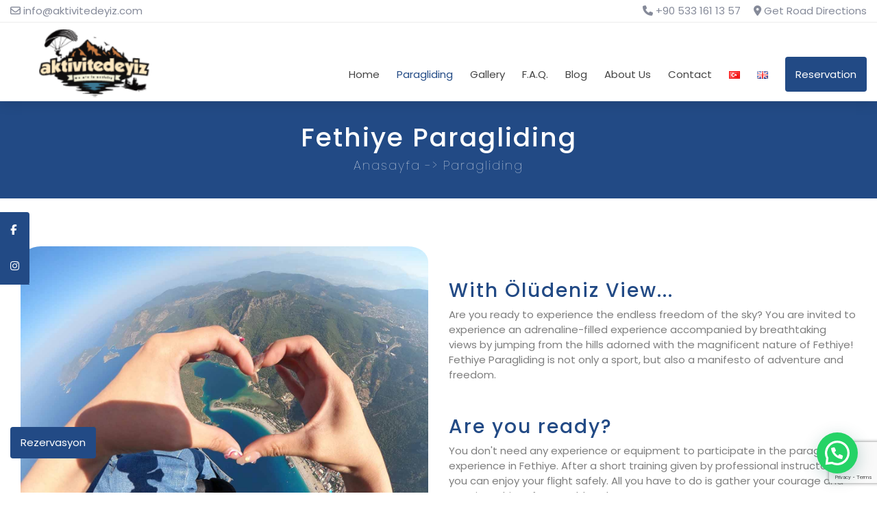

--- FILE ---
content_type: text/html; charset=UTF-8
request_url: https://www.fethiyeyamacparasutun.com/en/paragliding/
body_size: 14049
content:

   

<!DOCTYPE html>
<html>
  <head>
    <meta charset="utf-8">
    <meta name="viewport" content="width=device-width, initial-scale=1">
    <title>Paragliding - Fethiye Yamaç Paraşütün</title>
    <link href="https://www.fethiyeyamacparasutun.com/wp-content/themes/yakatheme/assets/img//favicon.png" rel="shortcut icon">
    <!-- Bootstrap -->
       <meta name='robots' content='index, follow, max-image-preview:large, max-snippet:-1, max-video-preview:-1' />
<link rel="alternate" href="https://www.fethiyeyamacparasutun.com/yamac-parasutu/" hreflang="tr" />
<link rel="alternate" href="https://www.fethiyeyamacparasutun.com/en/paragliding/" hreflang="en" />

	<!-- This site is optimized with the Yoast SEO plugin v26.8 - https://yoast.com/product/yoast-seo-wordpress/ -->
	<meta name="description" content="Are you ready to experience the endless freedom of the sky? You are invited to experience an adrenaline-filled experience accompanied by breathtaking views by jumping from the hills adorned with the magnificent nature of Fethiye! Fethiye Paragliding is not only a sport, but also a manifesto of adventure and freedom." />
	<link rel="canonical" href="https://www.fethiyeyamacparasutun.com/en/paragliding/" />
	<meta property="og:locale" content="en_GB" />
	<meta property="og:locale:alternate" content="tr_TR" />
	<meta property="og:type" content="article" />
	<meta property="og:title" content="Paragliding - Fethiye Yamaç Paraşütün" />
	<meta property="og:description" content="Are you ready to experience the endless freedom of the sky? You are invited to experience an adrenaline-filled experience accompanied by breathtaking views by jumping from the hills adorned with the magnificent nature of Fethiye! Fethiye Paragliding is not only a sport, but also a manifesto of adventure and freedom." />
	<meta property="og:url" content="https://www.fethiyeyamacparasutun.com/en/paragliding/" />
	<meta property="og:site_name" content="Fethiye Yamaç Paraşütün" />
	<meta property="article:publisher" content="https://www.facebook.com/fethiyeyamacparasutun" />
	<meta property="article:modified_time" content="2024-04-25T07:26:23+00:00" />
	<meta property="og:image" content="https://www.fethiyeyamacparasutun.com/wp-content/uploads/fethiyeparasut.jpg" />
	<meta property="og:image:width" content="1352" />
	<meta property="og:image:height" content="1024" />
	<meta property="og:image:type" content="image/jpeg" />
	<meta name="twitter:card" content="summary_large_image" />
	<meta name="twitter:label1" content="Estimated reading time" />
	<meta name="twitter:data1" content="1 minute" />
	<script type="application/ld+json" class="yoast-schema-graph">{"@context":"https://schema.org","@graph":[{"@type":"WebPage","@id":"https://www.fethiyeyamacparasutun.com/en/paragliding/","url":"https://www.fethiyeyamacparasutun.com/en/paragliding/","name":"Paragliding - Fethiye Yamaç Paraşütün","isPartOf":{"@id":"https://www.fethiyeyamacparasutun.com/en/#website"},"primaryImageOfPage":{"@id":"https://www.fethiyeyamacparasutun.com/en/paragliding/#primaryimage"},"image":{"@id":"https://www.fethiyeyamacparasutun.com/en/paragliding/#primaryimage"},"thumbnailUrl":"https://www.fethiyeyamacparasutun.com/wp-content/uploads/fethiyeparasut.jpg","datePublished":"2024-04-16T15:07:50+00:00","dateModified":"2024-04-25T07:26:23+00:00","description":"Are you ready to experience the endless freedom of the sky? You are invited to experience an adrenaline-filled experience accompanied by breathtaking views by jumping from the hills adorned with the magnificent nature of Fethiye! Fethiye Paragliding is not only a sport, but also a manifesto of adventure and freedom.","breadcrumb":{"@id":"https://www.fethiyeyamacparasutun.com/en/paragliding/#breadcrumb"},"inLanguage":"en-GB","potentialAction":[{"@type":"ReadAction","target":["https://www.fethiyeyamacparasutun.com/en/paragliding/"]}]},{"@type":"ImageObject","inLanguage":"en-GB","@id":"https://www.fethiyeyamacparasutun.com/en/paragliding/#primaryimage","url":"https://www.fethiyeyamacparasutun.com/wp-content/uploads/fethiyeparasut.jpg","contentUrl":"https://www.fethiyeyamacparasutun.com/wp-content/uploads/fethiyeparasut.jpg","width":1352,"height":1024},{"@type":"BreadcrumbList","@id":"https://www.fethiyeyamacparasutun.com/en/paragliding/#breadcrumb","itemListElement":[{"@type":"ListItem","position":1,"name":"Anasayfa","item":"https://www.fethiyeyamacparasutun.com/en/"},{"@type":"ListItem","position":2,"name":"Paragliding"}]},{"@type":"WebSite","@id":"https://www.fethiyeyamacparasutun.com/en/#website","url":"https://www.fethiyeyamacparasutun.com/en/","name":"Fethiye Yamaç Paraşütün","description":"","publisher":{"@id":"https://www.fethiyeyamacparasutun.com/en/#organization"},"potentialAction":[{"@type":"SearchAction","target":{"@type":"EntryPoint","urlTemplate":"https://www.fethiyeyamacparasutun.com/en/?s={search_term_string}"},"query-input":{"@type":"PropertyValueSpecification","valueRequired":true,"valueName":"search_term_string"}}],"inLanguage":"en-GB"},{"@type":"Organization","@id":"https://www.fethiyeyamacparasutun.com/en/#organization","name":"Fethiye Yamaç Paraşütün","url":"https://www.fethiyeyamacparasutun.com/en/","logo":{"@type":"ImageObject","inLanguage":"en-GB","@id":"https://www.fethiyeyamacparasutun.com/en/#/schema/logo/image/","url":"https://www.fethiyeyamacparasutun.com/wp-content/uploads/logo.png","contentUrl":"https://www.fethiyeyamacparasutun.com/wp-content/uploads/logo.png","width":500,"height":500,"caption":"Fethiye Yamaç Paraşütün"},"image":{"@id":"https://www.fethiyeyamacparasutun.com/en/#/schema/logo/image/"},"sameAs":["https://www.facebook.com/fethiyeyamacparasutun","https://www.instagram.com/fethiyeyamacparasutun/"]}]}</script>
	<!-- / Yoast SEO plugin. -->


<link rel='dns-prefetch' href='//www.googletagmanager.com' />
<link rel='dns-prefetch' href='//use.fontawesome.com' />
<link rel="alternate" title="oEmbed (JSON)" type="application/json+oembed" href="https://www.fethiyeyamacparasutun.com/wp-json/oembed/1.0/embed?url=https%3A%2F%2Fwww.fethiyeyamacparasutun.com%2Fen%2Fparagliding%2F&#038;lang=en" />
<link rel="alternate" title="oEmbed (XML)" type="text/xml+oembed" href="https://www.fethiyeyamacparasutun.com/wp-json/oembed/1.0/embed?url=https%3A%2F%2Fwww.fethiyeyamacparasutun.com%2Fen%2Fparagliding%2F&#038;format=xml&#038;lang=en" />
<style id='wp-img-auto-sizes-contain-inline-css' type='text/css'>
img:is([sizes=auto i],[sizes^="auto," i]){contain-intrinsic-size:3000px 1500px}
/*# sourceURL=wp-img-auto-sizes-contain-inline-css */
</style>
<style id='wp-emoji-styles-inline-css' type='text/css'>

	img.wp-smiley, img.emoji {
		display: inline !important;
		border: none !important;
		box-shadow: none !important;
		height: 1em !important;
		width: 1em !important;
		margin: 0 0.07em !important;
		vertical-align: -0.1em !important;
		background: none !important;
		padding: 0 !important;
	}
/*# sourceURL=wp-emoji-styles-inline-css */
</style>
<link rel='stylesheet' id='wp-block-library-css' href='https://www.fethiyeyamacparasutun.com/wp-includes/css/dist/block-library/style.min.css?ver=6.9' type='text/css' media='all' />
<style id='global-styles-inline-css' type='text/css'>
:root{--wp--preset--aspect-ratio--square: 1;--wp--preset--aspect-ratio--4-3: 4/3;--wp--preset--aspect-ratio--3-4: 3/4;--wp--preset--aspect-ratio--3-2: 3/2;--wp--preset--aspect-ratio--2-3: 2/3;--wp--preset--aspect-ratio--16-9: 16/9;--wp--preset--aspect-ratio--9-16: 9/16;--wp--preset--color--black: #000000;--wp--preset--color--cyan-bluish-gray: #abb8c3;--wp--preset--color--white: #ffffff;--wp--preset--color--pale-pink: #f78da7;--wp--preset--color--vivid-red: #cf2e2e;--wp--preset--color--luminous-vivid-orange: #ff6900;--wp--preset--color--luminous-vivid-amber: #fcb900;--wp--preset--color--light-green-cyan: #7bdcb5;--wp--preset--color--vivid-green-cyan: #00d084;--wp--preset--color--pale-cyan-blue: #8ed1fc;--wp--preset--color--vivid-cyan-blue: #0693e3;--wp--preset--color--vivid-purple: #9b51e0;--wp--preset--gradient--vivid-cyan-blue-to-vivid-purple: linear-gradient(135deg,rgb(6,147,227) 0%,rgb(155,81,224) 100%);--wp--preset--gradient--light-green-cyan-to-vivid-green-cyan: linear-gradient(135deg,rgb(122,220,180) 0%,rgb(0,208,130) 100%);--wp--preset--gradient--luminous-vivid-amber-to-luminous-vivid-orange: linear-gradient(135deg,rgb(252,185,0) 0%,rgb(255,105,0) 100%);--wp--preset--gradient--luminous-vivid-orange-to-vivid-red: linear-gradient(135deg,rgb(255,105,0) 0%,rgb(207,46,46) 100%);--wp--preset--gradient--very-light-gray-to-cyan-bluish-gray: linear-gradient(135deg,rgb(238,238,238) 0%,rgb(169,184,195) 100%);--wp--preset--gradient--cool-to-warm-spectrum: linear-gradient(135deg,rgb(74,234,220) 0%,rgb(151,120,209) 20%,rgb(207,42,186) 40%,rgb(238,44,130) 60%,rgb(251,105,98) 80%,rgb(254,248,76) 100%);--wp--preset--gradient--blush-light-purple: linear-gradient(135deg,rgb(255,206,236) 0%,rgb(152,150,240) 100%);--wp--preset--gradient--blush-bordeaux: linear-gradient(135deg,rgb(254,205,165) 0%,rgb(254,45,45) 50%,rgb(107,0,62) 100%);--wp--preset--gradient--luminous-dusk: linear-gradient(135deg,rgb(255,203,112) 0%,rgb(199,81,192) 50%,rgb(65,88,208) 100%);--wp--preset--gradient--pale-ocean: linear-gradient(135deg,rgb(255,245,203) 0%,rgb(182,227,212) 50%,rgb(51,167,181) 100%);--wp--preset--gradient--electric-grass: linear-gradient(135deg,rgb(202,248,128) 0%,rgb(113,206,126) 100%);--wp--preset--gradient--midnight: linear-gradient(135deg,rgb(2,3,129) 0%,rgb(40,116,252) 100%);--wp--preset--font-size--small: 13px;--wp--preset--font-size--medium: 20px;--wp--preset--font-size--large: 36px;--wp--preset--font-size--x-large: 42px;--wp--preset--spacing--20: 0.44rem;--wp--preset--spacing--30: 0.67rem;--wp--preset--spacing--40: 1rem;--wp--preset--spacing--50: 1.5rem;--wp--preset--spacing--60: 2.25rem;--wp--preset--spacing--70: 3.38rem;--wp--preset--spacing--80: 5.06rem;--wp--preset--shadow--natural: 6px 6px 9px rgba(0, 0, 0, 0.2);--wp--preset--shadow--deep: 12px 12px 50px rgba(0, 0, 0, 0.4);--wp--preset--shadow--sharp: 6px 6px 0px rgba(0, 0, 0, 0.2);--wp--preset--shadow--outlined: 6px 6px 0px -3px rgb(255, 255, 255), 6px 6px rgb(0, 0, 0);--wp--preset--shadow--crisp: 6px 6px 0px rgb(0, 0, 0);}:where(.is-layout-flex){gap: 0.5em;}:where(.is-layout-grid){gap: 0.5em;}body .is-layout-flex{display: flex;}.is-layout-flex{flex-wrap: wrap;align-items: center;}.is-layout-flex > :is(*, div){margin: 0;}body .is-layout-grid{display: grid;}.is-layout-grid > :is(*, div){margin: 0;}:where(.wp-block-columns.is-layout-flex){gap: 2em;}:where(.wp-block-columns.is-layout-grid){gap: 2em;}:where(.wp-block-post-template.is-layout-flex){gap: 1.25em;}:where(.wp-block-post-template.is-layout-grid){gap: 1.25em;}.has-black-color{color: var(--wp--preset--color--black) !important;}.has-cyan-bluish-gray-color{color: var(--wp--preset--color--cyan-bluish-gray) !important;}.has-white-color{color: var(--wp--preset--color--white) !important;}.has-pale-pink-color{color: var(--wp--preset--color--pale-pink) !important;}.has-vivid-red-color{color: var(--wp--preset--color--vivid-red) !important;}.has-luminous-vivid-orange-color{color: var(--wp--preset--color--luminous-vivid-orange) !important;}.has-luminous-vivid-amber-color{color: var(--wp--preset--color--luminous-vivid-amber) !important;}.has-light-green-cyan-color{color: var(--wp--preset--color--light-green-cyan) !important;}.has-vivid-green-cyan-color{color: var(--wp--preset--color--vivid-green-cyan) !important;}.has-pale-cyan-blue-color{color: var(--wp--preset--color--pale-cyan-blue) !important;}.has-vivid-cyan-blue-color{color: var(--wp--preset--color--vivid-cyan-blue) !important;}.has-vivid-purple-color{color: var(--wp--preset--color--vivid-purple) !important;}.has-black-background-color{background-color: var(--wp--preset--color--black) !important;}.has-cyan-bluish-gray-background-color{background-color: var(--wp--preset--color--cyan-bluish-gray) !important;}.has-white-background-color{background-color: var(--wp--preset--color--white) !important;}.has-pale-pink-background-color{background-color: var(--wp--preset--color--pale-pink) !important;}.has-vivid-red-background-color{background-color: var(--wp--preset--color--vivid-red) !important;}.has-luminous-vivid-orange-background-color{background-color: var(--wp--preset--color--luminous-vivid-orange) !important;}.has-luminous-vivid-amber-background-color{background-color: var(--wp--preset--color--luminous-vivid-amber) !important;}.has-light-green-cyan-background-color{background-color: var(--wp--preset--color--light-green-cyan) !important;}.has-vivid-green-cyan-background-color{background-color: var(--wp--preset--color--vivid-green-cyan) !important;}.has-pale-cyan-blue-background-color{background-color: var(--wp--preset--color--pale-cyan-blue) !important;}.has-vivid-cyan-blue-background-color{background-color: var(--wp--preset--color--vivid-cyan-blue) !important;}.has-vivid-purple-background-color{background-color: var(--wp--preset--color--vivid-purple) !important;}.has-black-border-color{border-color: var(--wp--preset--color--black) !important;}.has-cyan-bluish-gray-border-color{border-color: var(--wp--preset--color--cyan-bluish-gray) !important;}.has-white-border-color{border-color: var(--wp--preset--color--white) !important;}.has-pale-pink-border-color{border-color: var(--wp--preset--color--pale-pink) !important;}.has-vivid-red-border-color{border-color: var(--wp--preset--color--vivid-red) !important;}.has-luminous-vivid-orange-border-color{border-color: var(--wp--preset--color--luminous-vivid-orange) !important;}.has-luminous-vivid-amber-border-color{border-color: var(--wp--preset--color--luminous-vivid-amber) !important;}.has-light-green-cyan-border-color{border-color: var(--wp--preset--color--light-green-cyan) !important;}.has-vivid-green-cyan-border-color{border-color: var(--wp--preset--color--vivid-green-cyan) !important;}.has-pale-cyan-blue-border-color{border-color: var(--wp--preset--color--pale-cyan-blue) !important;}.has-vivid-cyan-blue-border-color{border-color: var(--wp--preset--color--vivid-cyan-blue) !important;}.has-vivid-purple-border-color{border-color: var(--wp--preset--color--vivid-purple) !important;}.has-vivid-cyan-blue-to-vivid-purple-gradient-background{background: var(--wp--preset--gradient--vivid-cyan-blue-to-vivid-purple) !important;}.has-light-green-cyan-to-vivid-green-cyan-gradient-background{background: var(--wp--preset--gradient--light-green-cyan-to-vivid-green-cyan) !important;}.has-luminous-vivid-amber-to-luminous-vivid-orange-gradient-background{background: var(--wp--preset--gradient--luminous-vivid-amber-to-luminous-vivid-orange) !important;}.has-luminous-vivid-orange-to-vivid-red-gradient-background{background: var(--wp--preset--gradient--luminous-vivid-orange-to-vivid-red) !important;}.has-very-light-gray-to-cyan-bluish-gray-gradient-background{background: var(--wp--preset--gradient--very-light-gray-to-cyan-bluish-gray) !important;}.has-cool-to-warm-spectrum-gradient-background{background: var(--wp--preset--gradient--cool-to-warm-spectrum) !important;}.has-blush-light-purple-gradient-background{background: var(--wp--preset--gradient--blush-light-purple) !important;}.has-blush-bordeaux-gradient-background{background: var(--wp--preset--gradient--blush-bordeaux) !important;}.has-luminous-dusk-gradient-background{background: var(--wp--preset--gradient--luminous-dusk) !important;}.has-pale-ocean-gradient-background{background: var(--wp--preset--gradient--pale-ocean) !important;}.has-electric-grass-gradient-background{background: var(--wp--preset--gradient--electric-grass) !important;}.has-midnight-gradient-background{background: var(--wp--preset--gradient--midnight) !important;}.has-small-font-size{font-size: var(--wp--preset--font-size--small) !important;}.has-medium-font-size{font-size: var(--wp--preset--font-size--medium) !important;}.has-large-font-size{font-size: var(--wp--preset--font-size--large) !important;}.has-x-large-font-size{font-size: var(--wp--preset--font-size--x-large) !important;}
/*# sourceURL=global-styles-inline-css */
</style>

<style id='classic-theme-styles-inline-css' type='text/css'>
/*! This file is auto-generated */
.wp-block-button__link{color:#fff;background-color:#32373c;border-radius:9999px;box-shadow:none;text-decoration:none;padding:calc(.667em + 2px) calc(1.333em + 2px);font-size:1.125em}.wp-block-file__button{background:#32373c;color:#fff;text-decoration:none}
/*# sourceURL=/wp-includes/css/classic-themes.min.css */
</style>
<style id='font-awesome-svg-styles-default-inline-css' type='text/css'>
.svg-inline--fa {
  display: inline-block;
  height: 1em;
  overflow: visible;
  vertical-align: -.125em;
}
/*# sourceURL=font-awesome-svg-styles-default-inline-css */
</style>
<link rel='stylesheet' id='font-awesome-svg-styles-css' href='https://www.fethiyeyamacparasutun.com/wp-content/uploads/font-awesome/v6.5.2/css/svg-with-js.css' type='text/css' media='all' />
<style id='font-awesome-svg-styles-inline-css' type='text/css'>
   .wp-block-font-awesome-icon svg::before,
   .wp-rich-text-font-awesome-icon svg::before {content: unset;}
/*# sourceURL=font-awesome-svg-styles-inline-css */
</style>
<link rel='stylesheet' id='contact-form-7-css' href='https://www.fethiyeyamacparasutun.com/wp-content/plugins/contact-form-7/includes/css/styles.css?ver=6.1.4' type='text/css' media='all' />
<link rel='stylesheet' id='bootstrap-css' href='https://www.fethiyeyamacparasutun.com/wp-content/themes/yakatheme/plugins/bootstrap/css/bootstrap.css?ver=6.9' type='text/css' media='all' />
<link rel='stylesheet' id='style-css' href='https://www.fethiyeyamacparasutun.com/wp-content/themes/yakatheme/style.css?ver=6.9' type='text/css' media='all' />
<link rel='stylesheet' id='ui-css' href='https://www.fethiyeyamacparasutun.com/wp-content/themes/yakatheme/assets/css/jquery-ui.css?ver=6.9' type='text/css' media='all' />
<link rel='stylesheet' id='owl-css' href='https://www.fethiyeyamacparasutun.com/wp-content/themes/yakatheme/plugins/owl-carousel/owl.carousel.css?ver=6.9' type='text/css' media='all' />
<link rel='stylesheet' id='aos-css' href='https://www.fethiyeyamacparasutun.com/wp-content/themes/yakatheme/plugins/aos/aos.css?ver=6.9' type='text/css' media='all' />
<link rel='stylesheet' id='fancybox-css' href='https://www.fethiyeyamacparasutun.com/wp-content/themes/yakatheme/plugins/fancybox/jquery.fancybox.css?ver=6.9' type='text/css' media='all' />
<link rel='stylesheet' id='creative-link-effects-css' href='https://www.fethiyeyamacparasutun.com/wp-content/themes/yakatheme/plugins/creative-link-effects/css/component.css?ver=6.9' type='text/css' media='all' />
<link rel='stylesheet' id='hamburger-css' href='https://www.fethiyeyamacparasutun.com/wp-content/themes/yakatheme/plugins/hamburger-menu/hamburger.css?ver=6.9' type='text/css' media='all' />
<link rel='stylesheet' id='yaka-css' href='https://www.fethiyeyamacparasutun.com/wp-content/themes/yakatheme/assets/css/yaka.css?ver=6.9' type='text/css' media='all' />
<link rel='stylesheet' id='animate-css' href='https://www.fethiyeyamacparasutun.com/wp-content/themes/yakatheme/assets/css/animate.css?ver=6.9' type='text/css' media='all' />
<link rel='stylesheet' id='datepicker-css-css' href='https://www.fethiyeyamacparasutun.com/wp-content/themes/yakatheme/plugins/datepicker/dist/datepicker.min.css?ver=6.9' type='text/css' media='all' />
<link rel='stylesheet' id='app-css' href='https://www.fethiyeyamacparasutun.com/wp-content/themes/yakatheme/assets/css/app.css?ver=6.9' type='text/css' media='all' />
<link rel='stylesheet' id='font-awesome-official-css' href='https://use.fontawesome.com/releases/v6.5.2/css/all.css' type='text/css' media='all' integrity="sha384-PPIZEGYM1v8zp5Py7UjFb79S58UeqCL9pYVnVPURKEqvioPROaVAJKKLzvH2rDnI" crossorigin="anonymous" />
<link rel='stylesheet' id='font-awesome-official-v4shim-css' href='https://use.fontawesome.com/releases/v6.5.2/css/v4-shims.css' type='text/css' media='all' integrity="sha384-XyvK/kKwgVW+fuRkusfLgfhAMuaxLPSOY8W7wj8tUkf0Nr2WGHniPmpdu+cmPS5n" crossorigin="anonymous" />
<script type="text/javascript" src="https://www.fethiyeyamacparasutun.com/wp-includes/js/jquery/jquery.min.js?ver=3.7.1" id="jquery-core-js"></script>
<script type="text/javascript" src="https://www.fethiyeyamacparasutun.com/wp-includes/js/jquery/jquery-migrate.min.js?ver=3.4.1" id="jquery-migrate-js"></script>

<!-- Google tag (gtag.js) snippet added by Site Kit -->
<!-- Google Analytics snippet added by Site Kit -->
<script type="text/javascript" src="https://www.googletagmanager.com/gtag/js?id=GT-WF8DR8KW" id="google_gtagjs-js" async></script>
<script type="text/javascript" id="google_gtagjs-js-after">
/* <![CDATA[ */
window.dataLayer = window.dataLayer || [];function gtag(){dataLayer.push(arguments);}
gtag("set","linker",{"domains":["www.fethiyeyamacparasutun.com"]});
gtag("js", new Date());
gtag("set", "developer_id.dZTNiMT", true);
gtag("config", "GT-WF8DR8KW");
//# sourceURL=google_gtagjs-js-after
/* ]]> */
</script>
<link rel="https://api.w.org/" href="https://www.fethiyeyamacparasutun.com/wp-json/" /><link rel="alternate" title="JSON" type="application/json" href="https://www.fethiyeyamacparasutun.com/wp-json/wp/v2/pages/106" /><link rel="EditURI" type="application/rsd+xml" title="RSD" href="https://www.fethiyeyamacparasutun.com/xmlrpc.php?rsd" />
<meta name="generator" content="WordPress 6.9" />
<link rel='shortlink' href='https://www.fethiyeyamacparasutun.com/?p=106' />
<meta name="generator" content="Site Kit by Google 1.171.0" />
<!-- Google AdSense meta tags added by Site Kit -->
<meta name="google-adsense-platform-account" content="ca-host-pub-2644536267352236">
<meta name="google-adsense-platform-domain" content="sitekit.withgoogle.com">
<!-- End Google AdSense meta tags added by Site Kit -->
<meta name="generator" content="Powered by Slider Revolution 6.7.3 - responsive, Mobile-Friendly Slider Plugin for WordPress with comfortable drag and drop interface." />
<script>function setREVStartSize(e){
			//window.requestAnimationFrame(function() {
				window.RSIW = window.RSIW===undefined ? window.innerWidth : window.RSIW;
				window.RSIH = window.RSIH===undefined ? window.innerHeight : window.RSIH;
				try {
					var pw = document.getElementById(e.c).parentNode.offsetWidth,
						newh;
					pw = pw===0 || isNaN(pw) || (e.l=="fullwidth" || e.layout=="fullwidth") ? window.RSIW : pw;
					e.tabw = e.tabw===undefined ? 0 : parseInt(e.tabw);
					e.thumbw = e.thumbw===undefined ? 0 : parseInt(e.thumbw);
					e.tabh = e.tabh===undefined ? 0 : parseInt(e.tabh);
					e.thumbh = e.thumbh===undefined ? 0 : parseInt(e.thumbh);
					e.tabhide = e.tabhide===undefined ? 0 : parseInt(e.tabhide);
					e.thumbhide = e.thumbhide===undefined ? 0 : parseInt(e.thumbhide);
					e.mh = e.mh===undefined || e.mh=="" || e.mh==="auto" ? 0 : parseInt(e.mh,0);
					if(e.layout==="fullscreen" || e.l==="fullscreen")
						newh = Math.max(e.mh,window.RSIH);
					else{
						e.gw = Array.isArray(e.gw) ? e.gw : [e.gw];
						for (var i in e.rl) if (e.gw[i]===undefined || e.gw[i]===0) e.gw[i] = e.gw[i-1];
						e.gh = e.el===undefined || e.el==="" || (Array.isArray(e.el) && e.el.length==0)? e.gh : e.el;
						e.gh = Array.isArray(e.gh) ? e.gh : [e.gh];
						for (var i in e.rl) if (e.gh[i]===undefined || e.gh[i]===0) e.gh[i] = e.gh[i-1];
											
						var nl = new Array(e.rl.length),
							ix = 0,
							sl;
						e.tabw = e.tabhide>=pw ? 0 : e.tabw;
						e.thumbw = e.thumbhide>=pw ? 0 : e.thumbw;
						e.tabh = e.tabhide>=pw ? 0 : e.tabh;
						e.thumbh = e.thumbhide>=pw ? 0 : e.thumbh;
						for (var i in e.rl) nl[i] = e.rl[i]<window.RSIW ? 0 : e.rl[i];
						sl = nl[0];
						for (var i in nl) if (sl>nl[i] && nl[i]>0) { sl = nl[i]; ix=i;}
						var m = pw>(e.gw[ix]+e.tabw+e.thumbw) ? 1 : (pw-(e.tabw+e.thumbw)) / (e.gw[ix]);
						newh =  (e.gh[ix] * m) + (e.tabh + e.thumbh);
					}
					var el = document.getElementById(e.c);
					if (el!==null && el) el.style.height = newh+"px";
					el = document.getElementById(e.c+"_wrapper");
					if (el!==null && el) {
						el.style.height = newh+"px";
						el.style.display = "block";
					}
				} catch(e){
					console.log("Failure at Presize of Slider:" + e)
				}
			//});
		  };</script>
       <!-- Global site tag (gtag.js) - Google Analytics -->

  <link rel='stylesheet' id='joinchat-css' href='https://www.fethiyeyamacparasutun.com/wp-content/plugins/creame-whatsapp-me/public/css/joinchat.min.css?ver=6.0.10' type='text/css' media='all' />
<link rel='stylesheet' id='rs-plugin-settings-css' href='//www.fethiyeyamacparasutun.com/wp-content/plugins/revslider/sr6/assets/css/rs6.css?ver=6.7.3' type='text/css' media='all' />
<style id='rs-plugin-settings-inline-css' type='text/css'>
#rs-demo-id {}
/*# sourceURL=rs-plugin-settings-inline-css */
</style>
</head>
  <body>

    <div class="container-fluid">
  <div class="content">
          <!--  Header & Menu  -->
                      <header class="header">
               <div class="row header-wrapper">
                          <div class="top-contact-wrapper">
                  <div class="container">
                    <div class="row">
                      <div class="col-md-6 text-left">
                      <a href="/cdn-cgi/l/email-protection#9ef7f0f8f1defff5eaf7e8f7eafbfafbe7f7e4b0fdf1f3"><i class="fa fa-envelope-o" aria-hidden="true"></i> <span class="__cf_email__" data-cfemail="aac3c4ccc5eacbc1dec3dcc3decfcecfd3c3d084c9c5c7">[email&#160;protected]</span></a>
                      </div>
                       <div class="col-md-6">
                         <a href="tel:+90 533 161 13 57"><i class="fa fa-phone" aria-hidden="true"></i> +90 533 161 13 57</a>
                         <a href="https://www.google.com/maps/dir/36.8497001,28.2877426/Adnan+Menderes+Blv.+No:303,+Akarca,+48300+Fethiye%2FMu%C4%9Fla/@36.8512506,28.0422675,9z/data=!3m1!4b1!4m9!4m8!1m1!4e1!1m5!1m1!1s0x14c0438213da4d63:0x1a5afa0810ae3f87!2m2!1d29.1320361!2d36.6568501?entry=ttu" target="_blank"><i class="fa fa-map-marker" aria-hidden="true"></i> Get Road Directions </a>
                        </div>
                    </div>
                 </div>
                </div>
                                <div class="fixed-social-media">
                  <ul>
                    <li><a href="https://www.facebook.com/fethiyeyamacparasutun" target="_blank"  title="Facebook Account"><i class="fa fa-facebook" aria-hidden="true"></i></a></li>
                    <li><a href="https://www.instagram.com/fethiyeyamacparasutun/" target="_blank" title="Instagram Account"><i class="fa fa-instagram" aria-hidden="true"></i></a></li>
                  </ul>
                </div>
                <div class="fixed-language">
                  <ul>
                 </ul>
                </div>
                                 <div class="container">
                   <div class="row">
                     <div class="col-md-3 col-sm-12 col-xs-12 site-logo-wrapper nopad">
                                             <a class="" href="https://www.fethiyeyamacparasutun.com/en"> 
                                                     <img src="https://www.fethiyeyamacparasutun.com/wp-content/themes/yakatheme/assets/img/logo_sub.png" class="img-fluid mainlogo" alt="logo">
                                                </a>
                     </div>
                     <div class="col-md-9 hidden-sm hidden-xs">
                       <div class="menu-menueng-container"><ul id="menu-menueng" class="menu"><li id="menu-item-116" class="menu-item menu-item-type-custom menu-item-object-custom menu-item-116"><a href="/en">Home</a></li>
<li id="menu-item-108" class="menu-item menu-item-type-post_type menu-item-object-page current-menu-item page_item page-item-106 current_page_item menu-item-108"><a href="https://www.fethiyeyamacparasutun.com/en/paragliding/" aria-current="page">Paragliding</a></li>
<li id="menu-item-113" class="menu-item menu-item-type-post_type menu-item-object-page menu-item-113"><a href="https://www.fethiyeyamacparasutun.com/en/gallery/">Gallery</a></li>
<li id="menu-item-109" class="menu-item menu-item-type-post_type menu-item-object-page menu-item-109"><a href="https://www.fethiyeyamacparasutun.com/en/f-a-q/">F.A.Q.</a></li>
<li id="menu-item-114" class="menu-item menu-item-type-post_type menu-item-object-page menu-item-114"><a href="https://www.fethiyeyamacparasutun.com/en/blog-2/">Blog</a></li>
<li id="menu-item-112" class="menu-item menu-item-type-post_type menu-item-object-page menu-item-112"><a href="https://www.fethiyeyamacparasutun.com/about-us/">About Us</a></li>
<li id="menu-item-111" class="menu-item menu-item-type-post_type menu-item-object-page menu-item-111"><a href="https://www.fethiyeyamacparasutun.com/en/contact/">Contact</a></li>
<li id="menu-item-124-tr" class="lang-item lang-item-2 lang-item-tr lang-item-first menu-item menu-item-type-custom menu-item-object-custom menu-item-124-tr"><a href="https://www.fethiyeyamacparasutun.com/yamac-parasutu/" hreflang="tr-TR" lang="tr-TR"><img src="[data-uri]" alt="Türkçe" width="16" height="11" style="width: 16px; height: 11px;" /></a></li>
<li id="menu-item-124-en" class="lang-item lang-item-8 lang-item-en current-lang menu-item menu-item-type-custom menu-item-object-custom menu-item-124-en"><a href="https://www.fethiyeyamacparasutun.com/en/paragliding/" hreflang="en-GB" lang="en-GB"><img src="[data-uri]" alt="English" width="16" height="11" style="width: 16px; height: 11px;" /></a></li>
<li id="menu-item-164" class="menu-item menu-item-type-custom menu-item-object-custom menu-item-164"><a href="https://api.whatsapp.com/send/?phone=905427703892&#038;text=Merhaba%21&#038;type=phone_number&#038;app_absent=0">Reservation</a></li>
</ul></div>                     </div>
                     <nav role="navigation" class="nav-wrapper visible-sm visible-xs">
                       <div id="menuToggle">
                         <input type="checkbox" /><label id="openMenuLabel" for="">MENU</label>
                         <span></span>
                         <span></span>
                         <span></span>
                         <ul id="menu" class="menu"><li class="menu-item menu-item-type-custom menu-item-object-custom menu-item-116"><a href="/en">Home</a></li>
<li class="menu-item menu-item-type-post_type menu-item-object-page current-menu-item page_item page-item-106 current_page_item menu-item-108"><a href="https://www.fethiyeyamacparasutun.com/en/paragliding/" aria-current="page">Paragliding</a></li>
<li class="menu-item menu-item-type-post_type menu-item-object-page menu-item-113"><a href="https://www.fethiyeyamacparasutun.com/en/gallery/">Gallery</a></li>
<li class="menu-item menu-item-type-post_type menu-item-object-page menu-item-109"><a href="https://www.fethiyeyamacparasutun.com/en/f-a-q/">F.A.Q.</a></li>
<li class="menu-item menu-item-type-post_type menu-item-object-page menu-item-114"><a href="https://www.fethiyeyamacparasutun.com/en/blog-2/">Blog</a></li>
<li class="menu-item menu-item-type-post_type menu-item-object-page menu-item-112"><a href="https://www.fethiyeyamacparasutun.com/about-us/">About Us</a></li>
<li class="menu-item menu-item-type-post_type menu-item-object-page menu-item-111"><a href="https://www.fethiyeyamacparasutun.com/en/contact/">Contact</a></li>
<li class="lang-item lang-item-2 lang-item-tr lang-item-first menu-item menu-item-type-custom menu-item-object-custom menu-item-124-tr"><a href="https://www.fethiyeyamacparasutun.com/yamac-parasutu/" hreflang="tr-TR" lang="tr-TR"><img src="[data-uri]" alt="Türkçe" width="16" height="11" style="width: 16px; height: 11px;" /></a></li>
<li class="lang-item lang-item-8 lang-item-en current-lang menu-item menu-item-type-custom menu-item-object-custom menu-item-124-en"><a href="https://www.fethiyeyamacparasutun.com/en/paragliding/" hreflang="en-GB" lang="en-GB"><img src="[data-uri]" alt="English" width="16" height="11" style="width: 16px; height: 11px;" /></a></li>
<li class="menu-item menu-item-type-custom menu-item-object-custom menu-item-164"><a href="https://api.whatsapp.com/send/?phone=905427703892&#038;text=Merhaba%21&#038;type=phone_number&#038;app_absent=0">Reservation</a></li>
</ul>                       </div>
                       <div class="mobile-site-lang">
                          <a href="https://www.facebook.com/fethiyeyamacparasutun" target="_blank"  title="Facebook Account"><i class="fa fa-facebook" aria-hidden="true"></i></a>
                         <a href="https://www.instagram.com/fethiyeyamacparasutun/" target="_blank" title="Instagram Account"><i class="fa fa-instagram" aria-hidden="true"></i></a>
                       </div>
                     </nav>
                     <div class="mobile-contact-wrapper">
                         <a href="tel:+90 533 161 13 57"><i class="fa fa-phone" aria-hidden="true"></i> +90 533 161 13 57</a>
                         <a href="https://www.google.com/maps/dir/36.8497001,28.2877426/Adnan+Menderes+Blv.+No:303,+Akarca,+48300+Fethiye%2FMu%C4%9Fla/@36.8512506,28.0422675,9z/data=!3m1!4b1!4m9!4m8!1m1!4e1!1m5!1m1!1s0x14c0438213da4d63:0x1a5afa0810ae3f87!2m2!1d29.1320361!2d36.6568501?entry=ttu" target="_blank"><i class="fa fa-map-marker" aria-hidden="true"></i> Get Road Directions </a>
                    </div>
                   </div>
                 </div>
               </div>
                            </div>
       </header>
       <div class="fixedresbutton" >
        <a href="https://api.whatsapp.com/send/?phone=905331611357&text=Merhaba%21&type=phone_number&app_absent=0">Rezervasyon</a>
       </div>
       <!--  END Header & Menu  -->
       <div class="clearfix"></div>
    

<section class="row page-header-wrapper">
  <div class="container">
    <div class="header">
      <h1>Fethiye Paragliding</h1>
      <h2><a  style="color:inherit!important;" href="https://www.fethiyeyamacparasutun.com/en">Anasayfa</a> -> Paragliding</h2>
    </div>
  </div>
</section>

<div class="container single-page-content-wrapper">
    <div class="row">
        <div class="col-md-6">
            <img src="https://www.fethiyeyamacparasutun.com/wp-content/uploads/fethiyeparasut.jpg" class="img-fluid border-radius5">
        </div>
        <div class="col-md-6">
            <h3 style="color: #224a85;" class=" mt-5">With Ölüdeniz View...</h3>
Are you ready to experience the endless freedom of the sky? You are invited to experience an adrenaline-filled experience accompanied by breathtaking views by jumping from the hills adorned with the magnificent nature of Fethiye! Fethiye Paragliding is not only a sport, but also a manifesto of adventure and freedom.
<h3 style="color: #224a85;" class=" mt-5">Are you ready?</h3>
You don't need any experience or equipment to participate in the paragliding experience in Fethiye. After a short training given by professional instructors, you can enjoy your flight safely. All you have to do is gather your courage and step into this unforgettable adventure!        </div>
    </div>
</div>


<div class="container single-page-content-wrapper">
    <div class="row">
        <div class="col-md-12">
            <div class="page-content-wrapper">
                
                <div class="row blogrow mt-3 mb-5">
                                            
                        <div class="col-md-6 blogrow mt-3 mb-5">
                            <div class="row">
                                    <div class="col-md-12">
                                        <div class="dergiimg">
                                            <img class="blogimg img-fluid border-radius5" src="https://www.fethiyeyamacparasutun.com/wp-content/uploads/gunbatimi.webp" alt="fethiye paraşüt">                                        </div>
                                        <div class="blogtextexcerpt card3 shadow px-3 pt-3 text-right">
                                            
                                                <h5 style="color: #224a85;" class="text-left">Sunset</h5>
                                                <p class="blogtextexcerpt2 text-left"><p>Let&#8217;s experience the last lights of the day painting the horizon red in the sky.</p>
</p>
                                
                                                <span class="text-right transformparachut pr-3 pb-3" style="margin-top: -20px;"><a href="/reservation">&rarr; Reservation</a></span>
                                                
                                        </div>
                                    </div>
                            </div>
                        </div>
                                                
                        <div class="col-md-6 blogrow mt-3 mb-5">
                            <div class="row">
                                    <div class="col-md-12">
                                        <div class="dergiimg">
                                            <img class="blogimg img-fluid border-radius5" src="https://www.fethiyeyamacparasutun.com/wp-content/uploads/kadinpilot.webp" alt="fethiye paraşüt">                                        </div>
                                        <div class="blogtextexcerpt card3 shadow px-3 pt-3 text-right">
                                            
                                                <h5 style="color: #224a85;" class="text-left">Female Pilot Option</h5>
                                                <p class="blogtextexcerpt2 text-left"><p>Especially for our female passengers who want female pilots, our team has female pilots, which are very few in the world.</p>
</p>
                                
                                                <span class="text-right transformparachut pr-3 pb-3" style="margin-top: -20px;"><a href="/reservation">&rarr; Reservation</a></span>
                                                
                                        </div>
                                    </div>
                            </div>
                        </div>
                                                
                        <div class="col-md-6 blogrow mt-3 mb-5">
                            <div class="row">
                                    <div class="col-md-12">
                                        <div class="dergiimg">
                                            <img class="blogimg img-fluid border-radius5" src="https://www.fethiyeyamacparasutun.com/wp-content/uploads/kontrolsizde.webp" alt="fethiye paraşüt">                                        </div>
                                        <div class="blogtextexcerpt card3 shadow px-3 pt-3 text-right">
                                            
                                                <h5 style="color: #224a85;" class="text-left">You&#8217;re in Control!</h5>
                                                <p class="blogtextexcerpt2 text-left"><p>We can almost hear you say how? You may wonder what piloting feels like, then let us give you the controls and use the paraglider with our instructions!</p>
</p>
                                
                                                <span class="text-right transformparachut pr-3 pb-3" style="margin-top: -20px;"><a href="/reservation">&rarr; Reservation</a></span>
                                                
                                        </div>
                                    </div>
                            </div>
                        </div>
                                                
                        <div class="col-md-6 blogrow mt-3 mb-5">
                            <div class="row">
                                    <div class="col-md-12">
                                        <div class="dergiimg">
                                            <img class="blogimg img-fluid border-radius5" src="https://www.fethiyeyamacparasutun.com/wp-content/uploads/yanyana.webp" alt="fethiye paraşüt">                                        </div>
                                        <div class="blogtextexcerpt card3 shadow px-3 pt-3 text-right">
                                            
                                                <h5 style="color: #224a85;" class="text-left">Side by Side Flight</h5>
                                                <p class="blogtextexcerpt2 text-left"><p>We don&#8217;t even separate you in the air, we bring our parachutes side by side and if you want, we can even walk on the other parachute.</p>
</p>
                                
                                                <span class="text-right transformparachut pr-3 pb-3" style="margin-top: -20px;"><a href="/reservation">&rarr; Reservation</a></span>
                                                
                                        </div>
                                    </div>
                            </div>
                        </div>
                                                
                        <div class="col-md-6 blogrow mt-3 mb-5">
                            <div class="row">
                                    <div class="col-md-12">
                                        <div class="dergiimg">
                                            <img class="blogimg img-fluid border-radius5" src="https://www.fethiyeyamacparasutun.com/wp-content/uploads/ozelgun.webp" alt="fethiye paraşüt">                                        </div>
                                        <div class="blogtextexcerpt card3 shadow px-3 pt-3 text-right">
                                            
                                                <h5 style="color: #224a85;" class="text-left">Special Day and Organization</h5>
                                                <p class="blogtextexcerpt2 text-left"><p>Gift a paraglider to someone you love, or even surprise them with a cake or candle in the air, or make a marriage proposal to your loved one with a banner or a ring in the air. Also in Fethiye Ölüdeniz</p>
</p>
                                
                                                <span class="text-right transformparachut pr-3 pb-3" style="margin-top: -20px;"><a href="/reservation">&rarr; Reservation</a></span>
                                                
                                        </div>
                                    </div>
                            </div>
                        </div>
                                                
                        <div class="col-md-6 blogrow mt-3 mb-5">
                            <div class="row">
                                    <div class="col-md-12">
                                        <div class="dergiimg">
                                            <img class="blogimg img-fluid border-radius5" src="https://www.fethiyeyamacparasutun.com/wp-content/uploads/aksiyon.webp" alt="fethiye paraşüt">                                        </div>
                                        <div class="blogtextexcerpt card3 shadow px-3 pt-3 text-right">
                                            
                                                <h5 style="color: #224a85;" class="text-left">Action Flight</h5>
                                                <p class="blogtextexcerpt2 text-left"><p>If you want an extraordinary flight, Extreme, G pressure, seeing Ölüdeniz from upside down, defying gravity and pumping adrenaline through your veins, just tell your pilot. With 15 years of experience, our team will give you the best experience.</p>
</p>
                                
                                                <span class="text-right transformparachut pr-3 pb-3" style="margin-top: -20px;"><a href="/reservation">&rarr; Reservation</a></span>
                                                
                                        </div>
                                    </div>
                            </div>
                        </div>
                                                
                        <div class="col-md-6 blogrow mt-3 mb-5">
                            <div class="row">
                                    <div class="col-md-12">
                                        <div class="dergiimg">
                                            <img class="blogimg img-fluid border-radius5" src="https://www.fethiyeyamacparasutun.com/wp-content/uploads/kelebekler.webp" alt="fethiye paraşüt">                                        </div>
                                        <div class="blogtextexcerpt card3 shadow px-3 pt-3 text-right">
                                            
                                                <h5 style="color: #224a85;" class="text-left">Shall we go to Butterfly Valley?</h5>
                                                <p class="blogtextexcerpt2 text-left"><p>Upon your request, we can visit the Butterfly Valley from a bird&#8217;s eye view, provided the weather conditions are suitable.</p>
</p>
                                
                                                <span class="text-right transformparachut pr-3 pb-3" style="margin-top: -20px;"><a href="/reservation">&rarr; Reservation</a></span>
                                                
                                        </div>
                                    </div>
                            </div>
                        </div>
                                                
                        <div class="col-md-6 blogrow mt-3 mb-5">
                            <div class="row">
                                    <div class="col-md-12">
                                        <div class="dergiimg">
                                            <img class="blogimg img-fluid border-radius5" src="https://www.fethiyeyamacparasutun.com/wp-content/uploads/15dk.webp" alt="fethiye paraşüt">                                        </div>
                                        <div class="blogtextexcerpt card3 shadow px-3 pt-3 text-right">
                                            
                                                <h5 style="color: #224a85;" class="text-left">+15 min Long Flight</h5>
                                                <p class="blogtextexcerpt2 text-left"><p>The standard flight time from Babadağ in our region is 25-30 minutes, but we extend the flight by +15 minutes upon your request and under suitable weather conditions.</p>
</p>
                                
                                                <span class="text-right transformparachut pr-3 pb-3" style="margin-top: -20px;"><a href="/reservation">&rarr; Reservation</a></span>
                                                
                                        </div>
                                    </div>
                            </div>
                        </div>
                                       </div>
            </div>
        </div>
    </div>
</div>
   <footer class="row footer-wrapper">
    <div class="container">
    <div class="row">
      <div class="col-md-3">
        <h3 class="head">Quick Access</h3>
        <ul>
                                    <li><a href="https://www.fethiyeyamacparasutun.com/en/paragliding/">Paragliding</a></li>
                        <li><a href="https://www.fethiyeyamacparasutun.com/en/f-a-q/">F.A.Q.</a></li>
                        <li><a href="https://www.fethiyeyamacparasutun.com/en/reservation/">Reservation</a></li>
                        <li><a href="https://www.fethiyeyamacparasutun.com/en/contact/">Contact</a></li>
                        <li><a href="https://www.fethiyeyamacparasutun.com/en/gallery/">Gallery</a></li>
                  </ul>
      </div>

      <div class="col-md-3">
        <h3 class="head">Contact</h3>
        <ul>
          <li><a href="tel:+90 533 161 13 57"><i class="fa fa-phone" aria-hidden="true"></i> +90 533 161 13 57</a></li>
          <li><a href="/cdn-cgi/l/email-protection#5930373f361938322d302f302d3c3d3c203023773a3634"><i class="fa fa-envelope-o" aria-hidden="true"></i> <span class="__cf_email__" data-cfemail="8fe6e1e9e0cfeee4fbe6f9e6fbeaebeaf6e6f5a1ece0e2">[email&#160;protected]</span></a></li>
          <li><a href="https://www.google.com/maps/dir/36.8497001,28.2877426/Adnan+Menderes+Blv.+No:303,+Akarca,+48300+Fethiye%2FMu%C4%9Fla/@36.8512506,28.0422675,9z/data=!3m1!4b1!4m9!4m8!1m1!4e1!1m5!1m1!1s0x14c0438213da4d63:0x1a5afa0810ae3f87!2m2!1d29.1320361!2d36.6568501?entry=ttu"><i class="fa fa-map-marker" aria-hidden="true"></i> Akarca mah. Adnan menderes bulvarı no :303/111  Fethiye/Muğla</a></li>
        </ul>
      </div>
      <div class="col-md-3 ">
        <a href="https://www.tursab.org.tr/tr/ddsv"><img src="https://www.fethiyeyamacparasutun.com/wp-content/themes/yakatheme/assets/img//tursab.webp" class="w100"></a>
        <p class="mt-3">Belle Mare Travel <br><strong>TURSAB NO : 15319</strong></p>
      </div>
      <div class="col-md-3 ">
      <img src="https://www.fethiyeyamacparasutun.com/wp-content/themes/yakatheme/assets/img//logo.png" class="w100">
      </div>
    </div>
      </div>
  </footer>

  <div class="row last-row">
    <div class="container">
      <div class="row">
        <div class="col-6 col-md-4">
          <span>Copyright 2024</span>
        </div>
        <div class="col-6 offset-md-4 col-md-4 text-right cykaya">
          <a href="https://yakadigital.com/" target="_blank" title="Marmaris Web Tasarım"><img src="https://www.fethiyeyamacparasutun.com/wp-content/themes/yakatheme/assets/img//yakadigital.png" alt="Marmaris Web Tasarım"> </a>
        </div>
      </div>
    </div>
  </div>
</div>
</div>


		<script data-cfasync="false" src="/cdn-cgi/scripts/5c5dd728/cloudflare-static/email-decode.min.js"></script><script>
			window.RS_MODULES = window.RS_MODULES || {};
			window.RS_MODULES.modules = window.RS_MODULES.modules || {};
			window.RS_MODULES.waiting = window.RS_MODULES.waiting || [];
			window.RS_MODULES.defered = true;
			window.RS_MODULES.moduleWaiting = window.RS_MODULES.moduleWaiting || {};
			window.RS_MODULES.type = 'compiled';
		</script>
		<script type="speculationrules">
{"prefetch":[{"source":"document","where":{"and":[{"href_matches":"/*"},{"not":{"href_matches":["/wp-*.php","/wp-admin/*","/wp-content/uploads/*","/wp-content/*","/wp-content/plugins/*","/wp-content/themes/yakatheme/*","/*\\?(.+)"]}},{"not":{"selector_matches":"a[rel~=\"nofollow\"]"}},{"not":{"selector_matches":".no-prefetch, .no-prefetch a"}}]},"eagerness":"conservative"}]}
</script>

<div class="joinchat joinchat--right" data-settings='{"telephone":"905427703892","mobile_only":false,"button_delay":3,"whatsapp_web":false,"qr":false,"message_views":2,"message_delay":-10,"message_badge":false,"message_send":"Merhaba!","message_hash":"e39e93ba"}' hidden aria-hidden="false">
	<div class="joinchat__button" role="button" tabindex="0" aria-label="Open chat">
							</div>
					<div class="joinchat__chatbox" role="dialog" aria-labelledby="joinchat__label" aria-modal="true">
			<div class="joinchat__header">
				<div id="joinchat__label">
											<svg class="joinchat__wa" width="120" height="28" viewBox="0 0 120 28"><title>WhatsApp</title><path d="M117.2 17c0 .4-.2.7-.4 1-.1.3-.4.5-.7.7l-1 .2c-.5 0-.9 0-1.2-.2l-.7-.7a3 3 0 0 1-.4-1 5.4 5.4 0 0 1 0-2.3c0-.4.2-.7.4-1l.7-.7a2 2 0 0 1 1.1-.3 2 2 0 0 1 1.8 1l.4 1a5.3 5.3 0 0 1 0 2.3m2.5-3c-.1-.7-.4-1.3-.8-1.7a4 4 0 0 0-1.3-1.2c-.6-.3-1.3-.4-2-.4-.6 0-1.2.1-1.7.4a3 3 0 0 0-1.2 1.1V11H110v13h2.7v-4.5c.4.4.8.8 1.3 1 .5.3 1 .4 1.6.4a4 4 0 0 0 3.2-1.5c.4-.5.7-1 .8-1.6.2-.6.3-1.2.3-1.9s0-1.3-.3-2zm-13.1 3c0 .4-.2.7-.4 1l-.7.7-1.1.2c-.4 0-.8 0-1-.2-.4-.2-.6-.4-.8-.7a3 3 0 0 1-.4-1 5.4 5.4 0 0 1 0-2.3c0-.4.2-.7.4-1 .1-.3.4-.5.7-.7a2 2 0 0 1 1-.3 2 2 0 0 1 1.9 1l.4 1a5.4 5.4 0 0 1 0 2.3m1.7-4.7a4 4 0 0 0-3.3-1.6c-.6 0-1.2.1-1.7.4a3 3 0 0 0-1.2 1.1V11h-2.6v13h2.7v-4.5c.3.4.7.8 1.2 1 .6.3 1.1.4 1.7.4a4 4 0 0 0 3.2-1.5c.4-.5.6-1 .8-1.6s.3-1.2.3-1.9-.1-1.3-.3-2c-.2-.6-.4-1.2-.8-1.6m-17.5 3.2 1.7-5 1.7 5zm.2-8.2-5 13.4h3l1-3h5l1 3h3L94 7.3zm-5.3 9.1-.6-.8-1-.5a11.6 11.6 0 0 0-2.3-.5l-1-.3a2 2 0 0 1-.6-.3.7.7 0 0 1-.3-.6c0-.2 0-.4.2-.5l.3-.3h.5l.5-.1c.5 0 .9 0 1.2.3.4.1.6.5.6 1h2.5c0-.6-.2-1.1-.4-1.5a3 3 0 0 0-1-1 4 4 0 0 0-1.3-.5 7.7 7.7 0 0 0-3 0c-.6.1-1 .3-1.4.5l-1 1a3 3 0 0 0-.4 1.5 2 2 0 0 0 1 1.8l1 .5 1.1.3 2.2.6c.6.2.8.5.8 1l-.1.5-.4.4a2 2 0 0 1-.6.2 2.8 2.8 0 0 1-1.4 0 2 2 0 0 1-.6-.3l-.5-.5-.2-.8H77c0 .7.2 1.2.5 1.6.2.5.6.8 1 1 .4.3.9.5 1.4.6a8 8 0 0 0 3.3 0c.5 0 1-.2 1.4-.5a3 3 0 0 0 1-1c.3-.5.4-1 .4-1.6 0-.5 0-.9-.3-1.2M74.7 8h-2.6v3h-1.7v1.7h1.7v5.8c0 .5 0 .9.2 1.2l.7.7 1 .3a7.8 7.8 0 0 0 2 0h.7v-2.1a3.4 3.4 0 0 1-.8 0l-1-.1-.2-1v-4.8h2V11h-2zm-7.6 9v.5l-.3.8-.7.6c-.2.2-.7.2-1.2.2h-.6l-.5-.2a1 1 0 0 1-.4-.4l-.1-.6.1-.6.4-.4.5-.3a4.8 4.8 0 0 1 1.2-.2 8 8 0 0 0 1.2-.2l.4-.3v1zm2.6 1.5v-5c0-.6 0-1.1-.3-1.5l-1-.8-1.4-.4a10.9 10.9 0 0 0-3.1 0l-1.5.6c-.4.2-.7.6-1 1a3 3 0 0 0-.5 1.5h2.7c0-.5.2-.9.5-1a2 2 0 0 1 1.3-.4h.6l.6.2.3.4.2.7c0 .3 0 .5-.3.6-.1.2-.4.3-.7.4l-1 .1a22 22 0 0 0-2.4.4l-1 .5c-.3.2-.6.5-.8.9-.2.3-.3.8-.3 1.3s.1 1 .3 1.3c.1.4.4.7.7 1l1 .4c.4.2.9.2 1.3.2a6 6 0 0 0 1.8-.2c.6-.2 1-.5 1.5-1a4 4 0 0 0 .2 1H70l-.3-1zm-11-6.7c-.2-.4-.6-.6-1-.8-.5-.2-1-.3-1.8-.3-.5 0-1 .1-1.5.4a3 3 0 0 0-1.3 1.2v-5h-2.7v13.4H53v-5.1c0-1 .2-1.7.5-2.2.3-.4.9-.6 1.6-.6.6 0 1 .2 1.3.6s.4 1 .4 1.8v5.5h2.7v-6c0-.6 0-1.2-.2-1.6 0-.5-.3-1-.5-1.3zm-14 4.7-2.3-9.2h-2.8l-2.3 9-2.2-9h-3l3.6 13.4h3l2.2-9.2 2.3 9.2h3l3.6-13.4h-3zm-24.5.2L18 15.6c-.3-.1-.6-.2-.8.2A20 20 0 0 1 16 17c-.2.2-.4.3-.7.1-.4-.2-1.5-.5-2.8-1.7-1-1-1.7-2-2-2.4-.1-.4 0-.5.2-.7l.5-.6.4-.6v-.6L10.4 8c-.3-.6-.6-.5-.8-.6H9c-.2 0-.6.1-.9.5C7.8 8.2 7 9 7 10.7s1.3 3.4 1.4 3.6c.2.3 2.5 3.7 6 5.2l1.9.8c.8.2 1.6.2 2.2.1s2-.8 2.3-1.6c.3-.9.3-1.5.2-1.7l-.7-.4zM14 25.3c-2 0-4-.5-5.8-1.6l-.4-.2-4.4 1.1 1.2-4.2-.3-.5A11.5 11.5 0 0 1 22.1 5.7 11.5 11.5 0 0 1 14 25.3M14 0A13.8 13.8 0 0 0 2 20.7L0 28l7.3-2A13.8 13.8 0 1 0 14 0"/></svg>
									</div>
				<div class="joinchat__close" role="button" tabindex="0" aria-label="Close"></div>
			</div>
			<div class="joinchat__scroll">
				<div class="joinchat__content">
					<div class="joinchat__chat"><div class="joinchat__bubble">Merhaba! Size nasıl yardımcı olabiliriz?</div></div>
					<div class="joinchat__open" role="button" tabindex="0">
													<div class="joinchat__open__text">Open chat</div>
												<svg class="joinchat__open__icon" width="60" height="60" viewbox="0 0 400 400">
							<path class="joinchat__pa" d="M168.83 200.504H79.218L33.04 44.284a1 1 0 0 1 1.386-1.188L365.083 199.04a1 1 0 0 1 .003 1.808L34.432 357.903a1 1 0 0 1-1.388-1.187l29.42-99.427"/>
							<path class="joinchat__pb" d="M318.087 318.087c-52.982 52.982-132.708 62.922-195.725 29.82l-80.449 10.18 10.358-80.112C18.956 214.905 28.836 134.99 81.913 81.913c65.218-65.217 170.956-65.217 236.174 0 42.661 42.661 57.416 102.661 44.265 157.316"/>
						</svg>
					</div>
				</div>
			</div>
		</div>
	</div>
<script type="text/javascript" src="https://www.fethiyeyamacparasutun.com/wp-includes/js/dist/hooks.min.js?ver=dd5603f07f9220ed27f1" id="wp-hooks-js"></script>
<script type="text/javascript" src="https://www.fethiyeyamacparasutun.com/wp-includes/js/dist/i18n.min.js?ver=c26c3dc7bed366793375" id="wp-i18n-js"></script>
<script type="text/javascript" id="wp-i18n-js-after">
/* <![CDATA[ */
wp.i18n.setLocaleData( { 'text direction\u0004ltr': [ 'ltr' ] } );
//# sourceURL=wp-i18n-js-after
/* ]]> */
</script>
<script type="text/javascript" src="https://www.fethiyeyamacparasutun.com/wp-content/plugins/contact-form-7/includes/swv/js/index.js?ver=6.1.4" id="swv-js"></script>
<script type="text/javascript" id="contact-form-7-js-before">
/* <![CDATA[ */
var wpcf7 = {
    "api": {
        "root": "https:\/\/www.fethiyeyamacparasutun.com\/wp-json\/",
        "namespace": "contact-form-7\/v1"
    }
};
//# sourceURL=contact-form-7-js-before
/* ]]> */
</script>
<script type="text/javascript" src="https://www.fethiyeyamacparasutun.com/wp-content/plugins/contact-form-7/includes/js/index.js?ver=6.1.4" id="contact-form-7-js"></script>
<script type="text/javascript" src="//www.fethiyeyamacparasutun.com/wp-content/plugins/revslider/sr6/assets/js/rbtools.min.js?ver=6.7.2" defer async id="tp-tools-js"></script>
<script type="text/javascript" src="//www.fethiyeyamacparasutun.com/wp-content/plugins/revslider/sr6/assets/js/rs6.min.js?ver=6.7.3" defer async id="revmin-js"></script>
<script type="text/javascript" src="https://www.fethiyeyamacparasutun.com/wp-content/plugins/creame-whatsapp-me/public/js/joinchat.min.js?ver=6.0.10" id="joinchat-js" defer="defer" data-wp-strategy="defer" fetchpriority="low"></script>
<script type="text/javascript" src="https://www.google.com/recaptcha/api.js?render=6LfgxbopAAAAAMsxdZryqQw2mhKXtUz3pcH0LCbk&amp;ver=3.0" id="google-recaptcha-js"></script>
<script type="text/javascript" src="https://www.fethiyeyamacparasutun.com/wp-includes/js/dist/vendor/wp-polyfill.min.js?ver=3.15.0" id="wp-polyfill-js"></script>
<script type="text/javascript" id="wpcf7-recaptcha-js-before">
/* <![CDATA[ */
var wpcf7_recaptcha = {
    "sitekey": "6LfgxbopAAAAAMsxdZryqQw2mhKXtUz3pcH0LCbk",
    "actions": {
        "homepage": "homepage",
        "contactform": "contactform"
    }
};
//# sourceURL=wpcf7-recaptcha-js-before
/* ]]> */
</script>
<script type="text/javascript" src="https://www.fethiyeyamacparasutun.com/wp-content/plugins/contact-form-7/modules/recaptcha/index.js?ver=6.1.4" id="wpcf7-recaptcha-js"></script>
<script type="text/javascript" src="https://www.fethiyeyamacparasutun.com/wp-content/themes/yakatheme/plugins/bootstrap/js/bootstrap.min.js?ver=3.3.4" id="bootstrap-js-js"></script>
<script type="text/javascript" src="https://www.fethiyeyamacparasutun.com/wp-content/themes/yakatheme/plugins/parallax/parallax.min.js?ver=6.9" id="parallax-js-js"></script>
<script type="text/javascript" src="https://www.fethiyeyamacparasutun.com/wp-content/themes/yakatheme/plugins/owl-carousel/owl.carousel.min.js?ver=6.9" id="owl-js-js"></script>
<script type="text/javascript" src="https://www.fethiyeyamacparasutun.com/wp-content/themes/yakatheme/plugins/fancybox/jquery.fancybox.min.js?ver=6.9" id="fancy-js-js"></script>
<script type="text/javascript" src="https://www.fethiyeyamacparasutun.com/wp-content/themes/yakatheme/plugins/aos/aos.js?ver=6.9" id="aos-js-js"></script>
<script type="text/javascript" src="https://www.fethiyeyamacparasutun.com/wp-content/themes/yakatheme/plugins/datepicker/dist/datepicker.min.js?ver=6.9" id="datepicker-js-js"></script>
<script type="text/javascript" src="https://www.fethiyeyamacparasutun.com/wp-content/themes/yakatheme/assets/js/app.js?ver=6.9" id="app-js-js"></script>
<script id="wp-emoji-settings" type="application/json">
{"baseUrl":"https://s.w.org/images/core/emoji/17.0.2/72x72/","ext":".png","svgUrl":"https://s.w.org/images/core/emoji/17.0.2/svg/","svgExt":".svg","source":{"concatemoji":"https://www.fethiyeyamacparasutun.com/wp-includes/js/wp-emoji-release.min.js?ver=6.9"}}
</script>
<script type="module">
/* <![CDATA[ */
/*! This file is auto-generated */
const a=JSON.parse(document.getElementById("wp-emoji-settings").textContent),o=(window._wpemojiSettings=a,"wpEmojiSettingsSupports"),s=["flag","emoji"];function i(e){try{var t={supportTests:e,timestamp:(new Date).valueOf()};sessionStorage.setItem(o,JSON.stringify(t))}catch(e){}}function c(e,t,n){e.clearRect(0,0,e.canvas.width,e.canvas.height),e.fillText(t,0,0);t=new Uint32Array(e.getImageData(0,0,e.canvas.width,e.canvas.height).data);e.clearRect(0,0,e.canvas.width,e.canvas.height),e.fillText(n,0,0);const a=new Uint32Array(e.getImageData(0,0,e.canvas.width,e.canvas.height).data);return t.every((e,t)=>e===a[t])}function p(e,t){e.clearRect(0,0,e.canvas.width,e.canvas.height),e.fillText(t,0,0);var n=e.getImageData(16,16,1,1);for(let e=0;e<n.data.length;e++)if(0!==n.data[e])return!1;return!0}function u(e,t,n,a){switch(t){case"flag":return n(e,"\ud83c\udff3\ufe0f\u200d\u26a7\ufe0f","\ud83c\udff3\ufe0f\u200b\u26a7\ufe0f")?!1:!n(e,"\ud83c\udde8\ud83c\uddf6","\ud83c\udde8\u200b\ud83c\uddf6")&&!n(e,"\ud83c\udff4\udb40\udc67\udb40\udc62\udb40\udc65\udb40\udc6e\udb40\udc67\udb40\udc7f","\ud83c\udff4\u200b\udb40\udc67\u200b\udb40\udc62\u200b\udb40\udc65\u200b\udb40\udc6e\u200b\udb40\udc67\u200b\udb40\udc7f");case"emoji":return!a(e,"\ud83e\u1fac8")}return!1}function f(e,t,n,a){let r;const o=(r="undefined"!=typeof WorkerGlobalScope&&self instanceof WorkerGlobalScope?new OffscreenCanvas(300,150):document.createElement("canvas")).getContext("2d",{willReadFrequently:!0}),s=(o.textBaseline="top",o.font="600 32px Arial",{});return e.forEach(e=>{s[e]=t(o,e,n,a)}),s}function r(e){var t=document.createElement("script");t.src=e,t.defer=!0,document.head.appendChild(t)}a.supports={everything:!0,everythingExceptFlag:!0},new Promise(t=>{let n=function(){try{var e=JSON.parse(sessionStorage.getItem(o));if("object"==typeof e&&"number"==typeof e.timestamp&&(new Date).valueOf()<e.timestamp+604800&&"object"==typeof e.supportTests)return e.supportTests}catch(e){}return null}();if(!n){if("undefined"!=typeof Worker&&"undefined"!=typeof OffscreenCanvas&&"undefined"!=typeof URL&&URL.createObjectURL&&"undefined"!=typeof Blob)try{var e="postMessage("+f.toString()+"("+[JSON.stringify(s),u.toString(),c.toString(),p.toString()].join(",")+"));",a=new Blob([e],{type:"text/javascript"});const r=new Worker(URL.createObjectURL(a),{name:"wpTestEmojiSupports"});return void(r.onmessage=e=>{i(n=e.data),r.terminate(),t(n)})}catch(e){}i(n=f(s,u,c,p))}t(n)}).then(e=>{for(const n in e)a.supports[n]=e[n],a.supports.everything=a.supports.everything&&a.supports[n],"flag"!==n&&(a.supports.everythingExceptFlag=a.supports.everythingExceptFlag&&a.supports[n]);var t;a.supports.everythingExceptFlag=a.supports.everythingExceptFlag&&!a.supports.flag,a.supports.everything||((t=a.source||{}).concatemoji?r(t.concatemoji):t.wpemoji&&t.twemoji&&(r(t.twemoji),r(t.wpemoji)))});
//# sourceURL=https://www.fethiyeyamacparasutun.com/wp-includes/js/wp-emoji-loader.min.js
/* ]]> */
</script>
  <script defer src="https://static.cloudflareinsights.com/beacon.min.js/vcd15cbe7772f49c399c6a5babf22c1241717689176015" integrity="sha512-ZpsOmlRQV6y907TI0dKBHq9Md29nnaEIPlkf84rnaERnq6zvWvPUqr2ft8M1aS28oN72PdrCzSjY4U6VaAw1EQ==" data-cf-beacon='{"version":"2024.11.0","token":"0cee15890c7d415fba99aa1b3bc35054","r":1,"server_timing":{"name":{"cfCacheStatus":true,"cfEdge":true,"cfExtPri":true,"cfL4":true,"cfOrigin":true,"cfSpeedBrain":true},"location_startswith":null}}' crossorigin="anonymous"></script>
</body>
</html>
 


--- FILE ---
content_type: text/html; charset=utf-8
request_url: https://www.google.com/recaptcha/api2/anchor?ar=1&k=6LfgxbopAAAAAMsxdZryqQw2mhKXtUz3pcH0LCbk&co=aHR0cHM6Ly93d3cuZmV0aGl5ZXlhbWFjcGFyYXN1dHVuLmNvbTo0NDM.&hl=en&v=N67nZn4AqZkNcbeMu4prBgzg&size=invisible&anchor-ms=20000&execute-ms=30000&cb=qo6uzugorfaq
body_size: 48764
content:
<!DOCTYPE HTML><html dir="ltr" lang="en"><head><meta http-equiv="Content-Type" content="text/html; charset=UTF-8">
<meta http-equiv="X-UA-Compatible" content="IE=edge">
<title>reCAPTCHA</title>
<style type="text/css">
/* cyrillic-ext */
@font-face {
  font-family: 'Roboto';
  font-style: normal;
  font-weight: 400;
  font-stretch: 100%;
  src: url(//fonts.gstatic.com/s/roboto/v48/KFO7CnqEu92Fr1ME7kSn66aGLdTylUAMa3GUBHMdazTgWw.woff2) format('woff2');
  unicode-range: U+0460-052F, U+1C80-1C8A, U+20B4, U+2DE0-2DFF, U+A640-A69F, U+FE2E-FE2F;
}
/* cyrillic */
@font-face {
  font-family: 'Roboto';
  font-style: normal;
  font-weight: 400;
  font-stretch: 100%;
  src: url(//fonts.gstatic.com/s/roboto/v48/KFO7CnqEu92Fr1ME7kSn66aGLdTylUAMa3iUBHMdazTgWw.woff2) format('woff2');
  unicode-range: U+0301, U+0400-045F, U+0490-0491, U+04B0-04B1, U+2116;
}
/* greek-ext */
@font-face {
  font-family: 'Roboto';
  font-style: normal;
  font-weight: 400;
  font-stretch: 100%;
  src: url(//fonts.gstatic.com/s/roboto/v48/KFO7CnqEu92Fr1ME7kSn66aGLdTylUAMa3CUBHMdazTgWw.woff2) format('woff2');
  unicode-range: U+1F00-1FFF;
}
/* greek */
@font-face {
  font-family: 'Roboto';
  font-style: normal;
  font-weight: 400;
  font-stretch: 100%;
  src: url(//fonts.gstatic.com/s/roboto/v48/KFO7CnqEu92Fr1ME7kSn66aGLdTylUAMa3-UBHMdazTgWw.woff2) format('woff2');
  unicode-range: U+0370-0377, U+037A-037F, U+0384-038A, U+038C, U+038E-03A1, U+03A3-03FF;
}
/* math */
@font-face {
  font-family: 'Roboto';
  font-style: normal;
  font-weight: 400;
  font-stretch: 100%;
  src: url(//fonts.gstatic.com/s/roboto/v48/KFO7CnqEu92Fr1ME7kSn66aGLdTylUAMawCUBHMdazTgWw.woff2) format('woff2');
  unicode-range: U+0302-0303, U+0305, U+0307-0308, U+0310, U+0312, U+0315, U+031A, U+0326-0327, U+032C, U+032F-0330, U+0332-0333, U+0338, U+033A, U+0346, U+034D, U+0391-03A1, U+03A3-03A9, U+03B1-03C9, U+03D1, U+03D5-03D6, U+03F0-03F1, U+03F4-03F5, U+2016-2017, U+2034-2038, U+203C, U+2040, U+2043, U+2047, U+2050, U+2057, U+205F, U+2070-2071, U+2074-208E, U+2090-209C, U+20D0-20DC, U+20E1, U+20E5-20EF, U+2100-2112, U+2114-2115, U+2117-2121, U+2123-214F, U+2190, U+2192, U+2194-21AE, U+21B0-21E5, U+21F1-21F2, U+21F4-2211, U+2213-2214, U+2216-22FF, U+2308-230B, U+2310, U+2319, U+231C-2321, U+2336-237A, U+237C, U+2395, U+239B-23B7, U+23D0, U+23DC-23E1, U+2474-2475, U+25AF, U+25B3, U+25B7, U+25BD, U+25C1, U+25CA, U+25CC, U+25FB, U+266D-266F, U+27C0-27FF, U+2900-2AFF, U+2B0E-2B11, U+2B30-2B4C, U+2BFE, U+3030, U+FF5B, U+FF5D, U+1D400-1D7FF, U+1EE00-1EEFF;
}
/* symbols */
@font-face {
  font-family: 'Roboto';
  font-style: normal;
  font-weight: 400;
  font-stretch: 100%;
  src: url(//fonts.gstatic.com/s/roboto/v48/KFO7CnqEu92Fr1ME7kSn66aGLdTylUAMaxKUBHMdazTgWw.woff2) format('woff2');
  unicode-range: U+0001-000C, U+000E-001F, U+007F-009F, U+20DD-20E0, U+20E2-20E4, U+2150-218F, U+2190, U+2192, U+2194-2199, U+21AF, U+21E6-21F0, U+21F3, U+2218-2219, U+2299, U+22C4-22C6, U+2300-243F, U+2440-244A, U+2460-24FF, U+25A0-27BF, U+2800-28FF, U+2921-2922, U+2981, U+29BF, U+29EB, U+2B00-2BFF, U+4DC0-4DFF, U+FFF9-FFFB, U+10140-1018E, U+10190-1019C, U+101A0, U+101D0-101FD, U+102E0-102FB, U+10E60-10E7E, U+1D2C0-1D2D3, U+1D2E0-1D37F, U+1F000-1F0FF, U+1F100-1F1AD, U+1F1E6-1F1FF, U+1F30D-1F30F, U+1F315, U+1F31C, U+1F31E, U+1F320-1F32C, U+1F336, U+1F378, U+1F37D, U+1F382, U+1F393-1F39F, U+1F3A7-1F3A8, U+1F3AC-1F3AF, U+1F3C2, U+1F3C4-1F3C6, U+1F3CA-1F3CE, U+1F3D4-1F3E0, U+1F3ED, U+1F3F1-1F3F3, U+1F3F5-1F3F7, U+1F408, U+1F415, U+1F41F, U+1F426, U+1F43F, U+1F441-1F442, U+1F444, U+1F446-1F449, U+1F44C-1F44E, U+1F453, U+1F46A, U+1F47D, U+1F4A3, U+1F4B0, U+1F4B3, U+1F4B9, U+1F4BB, U+1F4BF, U+1F4C8-1F4CB, U+1F4D6, U+1F4DA, U+1F4DF, U+1F4E3-1F4E6, U+1F4EA-1F4ED, U+1F4F7, U+1F4F9-1F4FB, U+1F4FD-1F4FE, U+1F503, U+1F507-1F50B, U+1F50D, U+1F512-1F513, U+1F53E-1F54A, U+1F54F-1F5FA, U+1F610, U+1F650-1F67F, U+1F687, U+1F68D, U+1F691, U+1F694, U+1F698, U+1F6AD, U+1F6B2, U+1F6B9-1F6BA, U+1F6BC, U+1F6C6-1F6CF, U+1F6D3-1F6D7, U+1F6E0-1F6EA, U+1F6F0-1F6F3, U+1F6F7-1F6FC, U+1F700-1F7FF, U+1F800-1F80B, U+1F810-1F847, U+1F850-1F859, U+1F860-1F887, U+1F890-1F8AD, U+1F8B0-1F8BB, U+1F8C0-1F8C1, U+1F900-1F90B, U+1F93B, U+1F946, U+1F984, U+1F996, U+1F9E9, U+1FA00-1FA6F, U+1FA70-1FA7C, U+1FA80-1FA89, U+1FA8F-1FAC6, U+1FACE-1FADC, U+1FADF-1FAE9, U+1FAF0-1FAF8, U+1FB00-1FBFF;
}
/* vietnamese */
@font-face {
  font-family: 'Roboto';
  font-style: normal;
  font-weight: 400;
  font-stretch: 100%;
  src: url(//fonts.gstatic.com/s/roboto/v48/KFO7CnqEu92Fr1ME7kSn66aGLdTylUAMa3OUBHMdazTgWw.woff2) format('woff2');
  unicode-range: U+0102-0103, U+0110-0111, U+0128-0129, U+0168-0169, U+01A0-01A1, U+01AF-01B0, U+0300-0301, U+0303-0304, U+0308-0309, U+0323, U+0329, U+1EA0-1EF9, U+20AB;
}
/* latin-ext */
@font-face {
  font-family: 'Roboto';
  font-style: normal;
  font-weight: 400;
  font-stretch: 100%;
  src: url(//fonts.gstatic.com/s/roboto/v48/KFO7CnqEu92Fr1ME7kSn66aGLdTylUAMa3KUBHMdazTgWw.woff2) format('woff2');
  unicode-range: U+0100-02BA, U+02BD-02C5, U+02C7-02CC, U+02CE-02D7, U+02DD-02FF, U+0304, U+0308, U+0329, U+1D00-1DBF, U+1E00-1E9F, U+1EF2-1EFF, U+2020, U+20A0-20AB, U+20AD-20C0, U+2113, U+2C60-2C7F, U+A720-A7FF;
}
/* latin */
@font-face {
  font-family: 'Roboto';
  font-style: normal;
  font-weight: 400;
  font-stretch: 100%;
  src: url(//fonts.gstatic.com/s/roboto/v48/KFO7CnqEu92Fr1ME7kSn66aGLdTylUAMa3yUBHMdazQ.woff2) format('woff2');
  unicode-range: U+0000-00FF, U+0131, U+0152-0153, U+02BB-02BC, U+02C6, U+02DA, U+02DC, U+0304, U+0308, U+0329, U+2000-206F, U+20AC, U+2122, U+2191, U+2193, U+2212, U+2215, U+FEFF, U+FFFD;
}
/* cyrillic-ext */
@font-face {
  font-family: 'Roboto';
  font-style: normal;
  font-weight: 500;
  font-stretch: 100%;
  src: url(//fonts.gstatic.com/s/roboto/v48/KFO7CnqEu92Fr1ME7kSn66aGLdTylUAMa3GUBHMdazTgWw.woff2) format('woff2');
  unicode-range: U+0460-052F, U+1C80-1C8A, U+20B4, U+2DE0-2DFF, U+A640-A69F, U+FE2E-FE2F;
}
/* cyrillic */
@font-face {
  font-family: 'Roboto';
  font-style: normal;
  font-weight: 500;
  font-stretch: 100%;
  src: url(//fonts.gstatic.com/s/roboto/v48/KFO7CnqEu92Fr1ME7kSn66aGLdTylUAMa3iUBHMdazTgWw.woff2) format('woff2');
  unicode-range: U+0301, U+0400-045F, U+0490-0491, U+04B0-04B1, U+2116;
}
/* greek-ext */
@font-face {
  font-family: 'Roboto';
  font-style: normal;
  font-weight: 500;
  font-stretch: 100%;
  src: url(//fonts.gstatic.com/s/roboto/v48/KFO7CnqEu92Fr1ME7kSn66aGLdTylUAMa3CUBHMdazTgWw.woff2) format('woff2');
  unicode-range: U+1F00-1FFF;
}
/* greek */
@font-face {
  font-family: 'Roboto';
  font-style: normal;
  font-weight: 500;
  font-stretch: 100%;
  src: url(//fonts.gstatic.com/s/roboto/v48/KFO7CnqEu92Fr1ME7kSn66aGLdTylUAMa3-UBHMdazTgWw.woff2) format('woff2');
  unicode-range: U+0370-0377, U+037A-037F, U+0384-038A, U+038C, U+038E-03A1, U+03A3-03FF;
}
/* math */
@font-face {
  font-family: 'Roboto';
  font-style: normal;
  font-weight: 500;
  font-stretch: 100%;
  src: url(//fonts.gstatic.com/s/roboto/v48/KFO7CnqEu92Fr1ME7kSn66aGLdTylUAMawCUBHMdazTgWw.woff2) format('woff2');
  unicode-range: U+0302-0303, U+0305, U+0307-0308, U+0310, U+0312, U+0315, U+031A, U+0326-0327, U+032C, U+032F-0330, U+0332-0333, U+0338, U+033A, U+0346, U+034D, U+0391-03A1, U+03A3-03A9, U+03B1-03C9, U+03D1, U+03D5-03D6, U+03F0-03F1, U+03F4-03F5, U+2016-2017, U+2034-2038, U+203C, U+2040, U+2043, U+2047, U+2050, U+2057, U+205F, U+2070-2071, U+2074-208E, U+2090-209C, U+20D0-20DC, U+20E1, U+20E5-20EF, U+2100-2112, U+2114-2115, U+2117-2121, U+2123-214F, U+2190, U+2192, U+2194-21AE, U+21B0-21E5, U+21F1-21F2, U+21F4-2211, U+2213-2214, U+2216-22FF, U+2308-230B, U+2310, U+2319, U+231C-2321, U+2336-237A, U+237C, U+2395, U+239B-23B7, U+23D0, U+23DC-23E1, U+2474-2475, U+25AF, U+25B3, U+25B7, U+25BD, U+25C1, U+25CA, U+25CC, U+25FB, U+266D-266F, U+27C0-27FF, U+2900-2AFF, U+2B0E-2B11, U+2B30-2B4C, U+2BFE, U+3030, U+FF5B, U+FF5D, U+1D400-1D7FF, U+1EE00-1EEFF;
}
/* symbols */
@font-face {
  font-family: 'Roboto';
  font-style: normal;
  font-weight: 500;
  font-stretch: 100%;
  src: url(//fonts.gstatic.com/s/roboto/v48/KFO7CnqEu92Fr1ME7kSn66aGLdTylUAMaxKUBHMdazTgWw.woff2) format('woff2');
  unicode-range: U+0001-000C, U+000E-001F, U+007F-009F, U+20DD-20E0, U+20E2-20E4, U+2150-218F, U+2190, U+2192, U+2194-2199, U+21AF, U+21E6-21F0, U+21F3, U+2218-2219, U+2299, U+22C4-22C6, U+2300-243F, U+2440-244A, U+2460-24FF, U+25A0-27BF, U+2800-28FF, U+2921-2922, U+2981, U+29BF, U+29EB, U+2B00-2BFF, U+4DC0-4DFF, U+FFF9-FFFB, U+10140-1018E, U+10190-1019C, U+101A0, U+101D0-101FD, U+102E0-102FB, U+10E60-10E7E, U+1D2C0-1D2D3, U+1D2E0-1D37F, U+1F000-1F0FF, U+1F100-1F1AD, U+1F1E6-1F1FF, U+1F30D-1F30F, U+1F315, U+1F31C, U+1F31E, U+1F320-1F32C, U+1F336, U+1F378, U+1F37D, U+1F382, U+1F393-1F39F, U+1F3A7-1F3A8, U+1F3AC-1F3AF, U+1F3C2, U+1F3C4-1F3C6, U+1F3CA-1F3CE, U+1F3D4-1F3E0, U+1F3ED, U+1F3F1-1F3F3, U+1F3F5-1F3F7, U+1F408, U+1F415, U+1F41F, U+1F426, U+1F43F, U+1F441-1F442, U+1F444, U+1F446-1F449, U+1F44C-1F44E, U+1F453, U+1F46A, U+1F47D, U+1F4A3, U+1F4B0, U+1F4B3, U+1F4B9, U+1F4BB, U+1F4BF, U+1F4C8-1F4CB, U+1F4D6, U+1F4DA, U+1F4DF, U+1F4E3-1F4E6, U+1F4EA-1F4ED, U+1F4F7, U+1F4F9-1F4FB, U+1F4FD-1F4FE, U+1F503, U+1F507-1F50B, U+1F50D, U+1F512-1F513, U+1F53E-1F54A, U+1F54F-1F5FA, U+1F610, U+1F650-1F67F, U+1F687, U+1F68D, U+1F691, U+1F694, U+1F698, U+1F6AD, U+1F6B2, U+1F6B9-1F6BA, U+1F6BC, U+1F6C6-1F6CF, U+1F6D3-1F6D7, U+1F6E0-1F6EA, U+1F6F0-1F6F3, U+1F6F7-1F6FC, U+1F700-1F7FF, U+1F800-1F80B, U+1F810-1F847, U+1F850-1F859, U+1F860-1F887, U+1F890-1F8AD, U+1F8B0-1F8BB, U+1F8C0-1F8C1, U+1F900-1F90B, U+1F93B, U+1F946, U+1F984, U+1F996, U+1F9E9, U+1FA00-1FA6F, U+1FA70-1FA7C, U+1FA80-1FA89, U+1FA8F-1FAC6, U+1FACE-1FADC, U+1FADF-1FAE9, U+1FAF0-1FAF8, U+1FB00-1FBFF;
}
/* vietnamese */
@font-face {
  font-family: 'Roboto';
  font-style: normal;
  font-weight: 500;
  font-stretch: 100%;
  src: url(//fonts.gstatic.com/s/roboto/v48/KFO7CnqEu92Fr1ME7kSn66aGLdTylUAMa3OUBHMdazTgWw.woff2) format('woff2');
  unicode-range: U+0102-0103, U+0110-0111, U+0128-0129, U+0168-0169, U+01A0-01A1, U+01AF-01B0, U+0300-0301, U+0303-0304, U+0308-0309, U+0323, U+0329, U+1EA0-1EF9, U+20AB;
}
/* latin-ext */
@font-face {
  font-family: 'Roboto';
  font-style: normal;
  font-weight: 500;
  font-stretch: 100%;
  src: url(//fonts.gstatic.com/s/roboto/v48/KFO7CnqEu92Fr1ME7kSn66aGLdTylUAMa3KUBHMdazTgWw.woff2) format('woff2');
  unicode-range: U+0100-02BA, U+02BD-02C5, U+02C7-02CC, U+02CE-02D7, U+02DD-02FF, U+0304, U+0308, U+0329, U+1D00-1DBF, U+1E00-1E9F, U+1EF2-1EFF, U+2020, U+20A0-20AB, U+20AD-20C0, U+2113, U+2C60-2C7F, U+A720-A7FF;
}
/* latin */
@font-face {
  font-family: 'Roboto';
  font-style: normal;
  font-weight: 500;
  font-stretch: 100%;
  src: url(//fonts.gstatic.com/s/roboto/v48/KFO7CnqEu92Fr1ME7kSn66aGLdTylUAMa3yUBHMdazQ.woff2) format('woff2');
  unicode-range: U+0000-00FF, U+0131, U+0152-0153, U+02BB-02BC, U+02C6, U+02DA, U+02DC, U+0304, U+0308, U+0329, U+2000-206F, U+20AC, U+2122, U+2191, U+2193, U+2212, U+2215, U+FEFF, U+FFFD;
}
/* cyrillic-ext */
@font-face {
  font-family: 'Roboto';
  font-style: normal;
  font-weight: 900;
  font-stretch: 100%;
  src: url(//fonts.gstatic.com/s/roboto/v48/KFO7CnqEu92Fr1ME7kSn66aGLdTylUAMa3GUBHMdazTgWw.woff2) format('woff2');
  unicode-range: U+0460-052F, U+1C80-1C8A, U+20B4, U+2DE0-2DFF, U+A640-A69F, U+FE2E-FE2F;
}
/* cyrillic */
@font-face {
  font-family: 'Roboto';
  font-style: normal;
  font-weight: 900;
  font-stretch: 100%;
  src: url(//fonts.gstatic.com/s/roboto/v48/KFO7CnqEu92Fr1ME7kSn66aGLdTylUAMa3iUBHMdazTgWw.woff2) format('woff2');
  unicode-range: U+0301, U+0400-045F, U+0490-0491, U+04B0-04B1, U+2116;
}
/* greek-ext */
@font-face {
  font-family: 'Roboto';
  font-style: normal;
  font-weight: 900;
  font-stretch: 100%;
  src: url(//fonts.gstatic.com/s/roboto/v48/KFO7CnqEu92Fr1ME7kSn66aGLdTylUAMa3CUBHMdazTgWw.woff2) format('woff2');
  unicode-range: U+1F00-1FFF;
}
/* greek */
@font-face {
  font-family: 'Roboto';
  font-style: normal;
  font-weight: 900;
  font-stretch: 100%;
  src: url(//fonts.gstatic.com/s/roboto/v48/KFO7CnqEu92Fr1ME7kSn66aGLdTylUAMa3-UBHMdazTgWw.woff2) format('woff2');
  unicode-range: U+0370-0377, U+037A-037F, U+0384-038A, U+038C, U+038E-03A1, U+03A3-03FF;
}
/* math */
@font-face {
  font-family: 'Roboto';
  font-style: normal;
  font-weight: 900;
  font-stretch: 100%;
  src: url(//fonts.gstatic.com/s/roboto/v48/KFO7CnqEu92Fr1ME7kSn66aGLdTylUAMawCUBHMdazTgWw.woff2) format('woff2');
  unicode-range: U+0302-0303, U+0305, U+0307-0308, U+0310, U+0312, U+0315, U+031A, U+0326-0327, U+032C, U+032F-0330, U+0332-0333, U+0338, U+033A, U+0346, U+034D, U+0391-03A1, U+03A3-03A9, U+03B1-03C9, U+03D1, U+03D5-03D6, U+03F0-03F1, U+03F4-03F5, U+2016-2017, U+2034-2038, U+203C, U+2040, U+2043, U+2047, U+2050, U+2057, U+205F, U+2070-2071, U+2074-208E, U+2090-209C, U+20D0-20DC, U+20E1, U+20E5-20EF, U+2100-2112, U+2114-2115, U+2117-2121, U+2123-214F, U+2190, U+2192, U+2194-21AE, U+21B0-21E5, U+21F1-21F2, U+21F4-2211, U+2213-2214, U+2216-22FF, U+2308-230B, U+2310, U+2319, U+231C-2321, U+2336-237A, U+237C, U+2395, U+239B-23B7, U+23D0, U+23DC-23E1, U+2474-2475, U+25AF, U+25B3, U+25B7, U+25BD, U+25C1, U+25CA, U+25CC, U+25FB, U+266D-266F, U+27C0-27FF, U+2900-2AFF, U+2B0E-2B11, U+2B30-2B4C, U+2BFE, U+3030, U+FF5B, U+FF5D, U+1D400-1D7FF, U+1EE00-1EEFF;
}
/* symbols */
@font-face {
  font-family: 'Roboto';
  font-style: normal;
  font-weight: 900;
  font-stretch: 100%;
  src: url(//fonts.gstatic.com/s/roboto/v48/KFO7CnqEu92Fr1ME7kSn66aGLdTylUAMaxKUBHMdazTgWw.woff2) format('woff2');
  unicode-range: U+0001-000C, U+000E-001F, U+007F-009F, U+20DD-20E0, U+20E2-20E4, U+2150-218F, U+2190, U+2192, U+2194-2199, U+21AF, U+21E6-21F0, U+21F3, U+2218-2219, U+2299, U+22C4-22C6, U+2300-243F, U+2440-244A, U+2460-24FF, U+25A0-27BF, U+2800-28FF, U+2921-2922, U+2981, U+29BF, U+29EB, U+2B00-2BFF, U+4DC0-4DFF, U+FFF9-FFFB, U+10140-1018E, U+10190-1019C, U+101A0, U+101D0-101FD, U+102E0-102FB, U+10E60-10E7E, U+1D2C0-1D2D3, U+1D2E0-1D37F, U+1F000-1F0FF, U+1F100-1F1AD, U+1F1E6-1F1FF, U+1F30D-1F30F, U+1F315, U+1F31C, U+1F31E, U+1F320-1F32C, U+1F336, U+1F378, U+1F37D, U+1F382, U+1F393-1F39F, U+1F3A7-1F3A8, U+1F3AC-1F3AF, U+1F3C2, U+1F3C4-1F3C6, U+1F3CA-1F3CE, U+1F3D4-1F3E0, U+1F3ED, U+1F3F1-1F3F3, U+1F3F5-1F3F7, U+1F408, U+1F415, U+1F41F, U+1F426, U+1F43F, U+1F441-1F442, U+1F444, U+1F446-1F449, U+1F44C-1F44E, U+1F453, U+1F46A, U+1F47D, U+1F4A3, U+1F4B0, U+1F4B3, U+1F4B9, U+1F4BB, U+1F4BF, U+1F4C8-1F4CB, U+1F4D6, U+1F4DA, U+1F4DF, U+1F4E3-1F4E6, U+1F4EA-1F4ED, U+1F4F7, U+1F4F9-1F4FB, U+1F4FD-1F4FE, U+1F503, U+1F507-1F50B, U+1F50D, U+1F512-1F513, U+1F53E-1F54A, U+1F54F-1F5FA, U+1F610, U+1F650-1F67F, U+1F687, U+1F68D, U+1F691, U+1F694, U+1F698, U+1F6AD, U+1F6B2, U+1F6B9-1F6BA, U+1F6BC, U+1F6C6-1F6CF, U+1F6D3-1F6D7, U+1F6E0-1F6EA, U+1F6F0-1F6F3, U+1F6F7-1F6FC, U+1F700-1F7FF, U+1F800-1F80B, U+1F810-1F847, U+1F850-1F859, U+1F860-1F887, U+1F890-1F8AD, U+1F8B0-1F8BB, U+1F8C0-1F8C1, U+1F900-1F90B, U+1F93B, U+1F946, U+1F984, U+1F996, U+1F9E9, U+1FA00-1FA6F, U+1FA70-1FA7C, U+1FA80-1FA89, U+1FA8F-1FAC6, U+1FACE-1FADC, U+1FADF-1FAE9, U+1FAF0-1FAF8, U+1FB00-1FBFF;
}
/* vietnamese */
@font-face {
  font-family: 'Roboto';
  font-style: normal;
  font-weight: 900;
  font-stretch: 100%;
  src: url(//fonts.gstatic.com/s/roboto/v48/KFO7CnqEu92Fr1ME7kSn66aGLdTylUAMa3OUBHMdazTgWw.woff2) format('woff2');
  unicode-range: U+0102-0103, U+0110-0111, U+0128-0129, U+0168-0169, U+01A0-01A1, U+01AF-01B0, U+0300-0301, U+0303-0304, U+0308-0309, U+0323, U+0329, U+1EA0-1EF9, U+20AB;
}
/* latin-ext */
@font-face {
  font-family: 'Roboto';
  font-style: normal;
  font-weight: 900;
  font-stretch: 100%;
  src: url(//fonts.gstatic.com/s/roboto/v48/KFO7CnqEu92Fr1ME7kSn66aGLdTylUAMa3KUBHMdazTgWw.woff2) format('woff2');
  unicode-range: U+0100-02BA, U+02BD-02C5, U+02C7-02CC, U+02CE-02D7, U+02DD-02FF, U+0304, U+0308, U+0329, U+1D00-1DBF, U+1E00-1E9F, U+1EF2-1EFF, U+2020, U+20A0-20AB, U+20AD-20C0, U+2113, U+2C60-2C7F, U+A720-A7FF;
}
/* latin */
@font-face {
  font-family: 'Roboto';
  font-style: normal;
  font-weight: 900;
  font-stretch: 100%;
  src: url(//fonts.gstatic.com/s/roboto/v48/KFO7CnqEu92Fr1ME7kSn66aGLdTylUAMa3yUBHMdazQ.woff2) format('woff2');
  unicode-range: U+0000-00FF, U+0131, U+0152-0153, U+02BB-02BC, U+02C6, U+02DA, U+02DC, U+0304, U+0308, U+0329, U+2000-206F, U+20AC, U+2122, U+2191, U+2193, U+2212, U+2215, U+FEFF, U+FFFD;
}

</style>
<link rel="stylesheet" type="text/css" href="https://www.gstatic.com/recaptcha/releases/N67nZn4AqZkNcbeMu4prBgzg/styles__ltr.css">
<script nonce="ACFdTX5YpUjtiMRrrsEpCQ" type="text/javascript">window['__recaptcha_api'] = 'https://www.google.com/recaptcha/api2/';</script>
<script type="text/javascript" src="https://www.gstatic.com/recaptcha/releases/N67nZn4AqZkNcbeMu4prBgzg/recaptcha__en.js" nonce="ACFdTX5YpUjtiMRrrsEpCQ">
      
    </script></head>
<body><div id="rc-anchor-alert" class="rc-anchor-alert"></div>
<input type="hidden" id="recaptcha-token" value="[base64]">
<script type="text/javascript" nonce="ACFdTX5YpUjtiMRrrsEpCQ">
      recaptcha.anchor.Main.init("[\x22ainput\x22,[\x22bgdata\x22,\x22\x22,\[base64]/[base64]/MjU1Ong/[base64]/[base64]/[base64]/[base64]/[base64]/[base64]/[base64]/[base64]/[base64]/[base64]/[base64]/[base64]/[base64]/[base64]/[base64]\\u003d\x22,\[base64]\\u003d\\u003d\x22,\x22f0I4woRMflZ3w5/DrMO/w6LCvg0xwol/XCMWwrpow5/CiAdqwptHHMKjwp3CtMO1w7Anw7lxLsObwqbDnMKhJcOxwqTDrWHDij7CkcOawp/DvwcsPzFCwp/DnhzDhcKUAxzCrjhDw7PDhRjCrBQWw5RZwpbDtsOgwpZKwpzCsAHDgcORwr0yMiMvwrkkAsKPw7zCjV/DnkXCtCTCrsOuw59BwpfDkMKawovCrTFdXsORwo3DqMK7wowUJVbDsMOhwoYXQcKsw5TCvMO9w6nDoMKSw67DjSHDr8KVwoJew7p/w5I5J8OJXcK2wqVeIcKTw5jCk8Ojw5YFUxMOah7Du3DCgFXDgm/[base64]/CscOvGU1zahIAWylSw6/[base64]/CosKww6RrwrJHw73Dvyk/w7QbwoDDgyJ+ZsOjRMOPw6PDncOmcgI3wo7DhgZDQSlfMwjDocKrWMKAWDA+VsO5QsKPwqHDocOFw4bDuMKbeGXCtsOgQcOhw5rDnsO+dXzDn1giw7LDosKXSQjCpcO0worDvVnCh8OuU8O2TcO4VMKaw5/[base64]/[base64]/CjsKWFhjDhFHDl0zCnRZ6BMKEwrfCgmnCnFcXZTzCriQLw6LDicOoC2QUw7ZRwrQYwprDmMOww7ABwrtxwpvDvsKTFcOEQcKXFMKawoHCicK3wpAtXcOec0Bgw6fCsMOQaXZWP1ZdOlR/w7LCoEIuIR4Mc33Cmz/DpDvCg0FAwofDiw0iw7DDnjvCl8OIw5AJdz9tAMKEAQPDtsKEwr4FUl3Cj14Ww67DssK/VcKuMwDDiAw6wqIuwrkDaMOaE8Oiw5PCpMKawrBUJwxie2XDij/DjwbDq8OBw4IvFMKXwrDDh0EDC2XDkmvDrsKjw5LDlRgiw63CtsO0GsOwAUQpwrPCpUs5woxUVsOOwqjCplnCtsKTw41HQ8Olw7PDnBvDsRrDsMKoeAFPwqU/DTJ+SMKWwpgrHQvDjsOswpsLw6XDscKAHz06wp5PwqvDosKUWyxBfMKiY1d0w70AwoDDhlArQcKZw6AKKDFRGShRPUQaw6Q+eMO/[base64]/[base64]/DvcOiSMOPwoTCvMOpw5NLw69mw5HDusOywr14wrNCwrjCisOpGsOeS8KGYHU/BcOJw57DrsOQGsO0w7nCvUTDt8KxRBvDlsOYDSNywpFkfMKzZsObIMOYHsK3wqfDuw5Iwrd7w4AbwrMbw6vCoMKNwovDvm/DulvDvEp+Y8O6bMO4w5hBw6bCmgHCpcOpDcO+w54MMgcqw4xowropXcOzw4obJFwtw7fCkw1PbcOGCkLDgwEowpI+MHTDicOrcsKVw6PDhkI5w6/Ch8KqdDTDu1p7w4U8McODaMKeUyNTKsKMw53Ds8OMNiJfQR9iwqzDpSzDqB/DpcOwNhANIcORLMOuwrsdcMOTw4fCuzbDtADCk3TCqUdfwr1Ef1k2w4zCosKsZjbCpcOqw4DCk0VfwrwCw4HDpR/Cg8KDVsKGw6jDhcOcw5jDlWvCgsOywp1lRFvDicK3w4DDkDIOwo9rO0bCnHsya8OLw5TClFxHw4d/JFHDocK9WEpFR0Ysw7jCvMOUe07DlS5nwrUrw7rCl8OFYsKCN8KBw5daw7ZVEsK4wrXCqMKAYiTCt3nDlzIDwq7Dhh5XHMK5S35lPFBtwo7CusKoFzBTWUzDtMKrwot2w6LCsMOjWcO1ScKxwo7CoixAKX/DgCZQwoYVw5rDncOsYGlMwpzCuxR2w67Dv8K9TcOJTsOYUSZMwq3DlSTDiEnCtHBxW8KEwrBXZHEtwrR6WwDCniMVJcKPwo3CvTFfw5fCkh/[base64]/[base64]/DmDtEw7xdwqvDiyBfworCvcK9woLDgCUOdMOWw5EWQGkhw5Ehw4FYOsODT8Kiw5XDrC0xWcK4IWTClwQ5w4ZaY1fCl8KBw4wrwqnClcOHO3ZUwopiLkZ+wqlbY8OZwrdqLsO2wq7Cq0BKwpzDnsO6w5EdZAd5G8Ovfw1Jwqd3HMKyw5/CncKIw64aw7fDn1NYw4h1wocOMDZCZ8KvDn/Ds3fCvMO0w5oOw69cw51GIGd7HcKgJwDCqcKXTMO0KVp2QzLCjypzwpXDtHVYKMKIw7ZlwptRw6UOwo9iX2R5JcOVfMO/woJcwoVhw7jDicOkF8K1wqcaLhogF8KYw7NfNRwLaR84wrLDlMOSE8OtCsOGFhLCiiLCoMOYXcKEKmZ0w7TDtcOQfMO9wpQqE8K2C1XCnsOGw7PCik/CuxtHw4fCqMOXw70GP1ZOEcKXJVPCuADCnHwXw4vDpcORw7rDhR7DtzBXCwtpYcOSwrMBOcORw5Bcwp1da8KkwqrDk8K1w7IYw5LCpyhkJDfCscOKw6xbTcKhw7LDhsKjw7TCm1Afw5N/AAV1WVIiw4Vww5NHwoldJMKNP8O8w77DgUtAO8Orw4HDlsO1GgBUwofCkwzDtG3DkUfCvsKNUQ5cHcOyFcO2w5pnw4fChlDCpMOsw6zCnsOzw7MAOURVa8Oveg3Cj8O5DTYgwr89wpPDtsO/w5HDpsOGw5vCnxx/w6PCksOlwpFAwp3DjwFqwp/DisKswop4wqMMA8KxP8ORw7PDolF9XwQiwo3DusKZw4fCvHXDkErDujbCmEvCmjHDo2pbw6Qndy/CmMKFw4PChMKFwoVJNwjCucKHw7rDkEF2BMKCw5zCvzh7wqZ2CVQjwoElPnPDp3kbw5gnAHdRwqfCtVRqwrZvV8KfRRrDr1fDgsOTw6LDnsK/KMK7wrMSwpfChcK5wo9cOsO0wr7CpsKXNsKwfhvDg8OIAF3DthI8KMKFwrfDg8OESsKMZcKFwpPCg1rDggvDqQDClx/[base64]/ClcOrw5LCkgtkw7VEwpBTw5/CkjnDn2ZdcHtAJ8KWwq0RYcOnw4LDk0XDgcOYw6hxTsONe17DqMKgIDwSQFxxwrl0w4ZYV13CusOjJE3Ds8OfGFgmw41+CsOJw4TCqSfCgWbCsHvCsMKrwpfCh8K4SMKaYjjDuXFNw4ZvZMOWw4sKw4EnI8OpATrDk8KfccKJw6LCucK/XVhGLcK/wq/DsGJyworDlmnCrMOaB8OxNSbDrx3DmQLCoMOhKXzDmwkfwotbJ2NXDcO2w45IL8Kmw7fCnUfCq3PCrsKjwqHDqWhRwpHDmF9gc8OMw6/[base64]/w69ffcODH8Kdwo3DqMOZUVRVwq/DjHLDlMOHBMOKwrbCuAjCmzB2e8ONDiFNH8Osw7tFw5gbwojCr8OKPzdlw4rCvjLDgMKfXjxaw5XDrCbCkcO7wrTDs1DCrQkhKm3CnS8uJsK/wrzDiT3DosO9WgDCjgAJC1lGcMKCBH7DvsORwqZpwqAIw6VWGMKGwrDDssOywobDn0fCoGszI8KcFMOwEmPCqcKEYwALR8Owe0FvBHTDqsOWwrLDsjPCgcOWw5wwwodFwpx7wrRmE1rCusKCMMKgAcKnD8Kyc8O6wpgCw4wBeS0mX3wHw5vDlHLDh2Vbwr/CtsO4an4MNRLCo8K4HAEkOsK8KRjDt8KNAjcOwrhzwpbClMOESRXCjjPDisKswrnCg8K7HAjCglvDtFfCmMOhRk/[base64]/DhsOtwqHCtWpcEh7CmThdeMO+wr5GbSJnU3t3SX5BP3fCulbDksKtBhbDlQ3DhinCkAHDpU7DsjvCpSzDsMOvCcKCIEjDrMO3HUsOQCd/fTHCtUcoGBEFNMKaw73Do8KSOsOoZMKTEsKvaWsBXWomw6/Cs8KyY0pgw67CoELCisOhwoDDk2bCmx8Aw45vw6l4C8K+w4XDu2YWw5fDhWjChsOddMOEw7l8DsK/anV6VcKgwrk/wo/DpEzDkMOXw4XCksKAwqYhwprDg1bDj8OhLMKKw4rCl8OPwqzConDCh1Zkc3/CjiU3wrZIw7/CpTXDi8K/w5bDqTgBN8Kjw4/DhcKxXsO6wqcBwojCr8OMw77ClsO/wqjDvsOLDSY8YRo9w6xJAsOkK8KKRyhPVRpRw53DvsOLwrp9w63DpTEXwoIuwqPCujXCvgxgw5DDhA7CjsO8WS1DID/CscK1ecOPwqshfsK/wqDCpmnCpsKpAMOzPwPDii8mw4XCuD3CvR4zK8KywrHDvSXCmsOJP8KJaHNFVMO4w7d0AijDnwzCl1hXYcOODcOswrvDsALDjMKcHhvDg3XDn2UUJMOcwpTCpVvCojTCignCjE/DqnDChSZHKQDCqsKqLcO2wrvCmMOMVQJDwrXDlMOWwqQuCzcSKsKQwpZlL8Omw4hfw7LCisKND2I9wpfCkwsuw4bDkXhfwq1Rw4YBdSzDtsOXw7TCu8OWYAHCpAbCncKDOMKvwqJLbTLCkn/DkBUJOcOnwrRRZMKHaAPCjmDCrSpTw5IRJB/[base64]/DpcODwqjCrMOAwpkgwq4Xwpgdwr5FwqYHwq/Dv8Kgw4NCwqRNQ2rCvcKowpIEwot9w7kCGcOEEcKbw6LCmcKSw6s4cwrDpMO0w6/Cj0HDucK/[base64]/ChnrCgcKAX8OiDsKXFlV9K8KAw5zDosK6wpRpZsOAw7RPKQoeci7Dj8KgwoBewoRuHMKzw6gbLhdGDlrDlAt8w5PChcKDw7XDmHxDw5YgMzPClMKBI0Z0wrXCt8K9VCcRI2LDrsO2w7sIw6XDuMKXVmMRwpx0D8OITsKdHR/DuRNMw5Rmw7fCusOiG8OkRAIZw7fCqVd1w7/DocKlwpnCrn4wMibCpsKVw6M8IHVwP8KrCUVwwptTwoYCBQ/DncO+AcOJwoNww6oGw6M4w5cUwpUOw6rDuXnDjGUGOMOpB10URsOCN8OCDArCqRpTNil5NR45J8KKwol2w7MqwpzDgMOZHcK8KsOcw6LCgcKXdm7DpsK5w4nDskQcwrhgw4fCpcKebsOzPcOWG1VBw7BKCMOUCHJEw6/CqBvCqUNFw6w9FzLDssOEMzBDXy7Dp8OHw4QjdcORwozCn8Ozw5zCkBYrRj7Ci8KuwrHCgkcxwp7CvcOvwqQRw7jDtMKVwpzDsMK5ZRxtw6HCgGTCpVs8wo/DmsK8w5MhBMKhw6VqL8KBwqsIEMKEwqXCqsKvRsOHGMKsw7nCpkXDr8Kuw68pesOiasK/[base64]/CocORTcOwD8OlVUPDrCLCscOAY0sES8O8TcKzwpzDn2/CpGs3w7DDrMOSYcOzw7nCnl/DscOvw4nDscKDHsOfwoPDhzZzw6RiAcKlw6nDh1liUm/DpDxWw6vCjMKgIcOjw47DpcOND8Kyw5QsS8K0YsOjOcKDF28dwoRmwrJrw5RTwpvDuGFCwql/XEXCmXM3wqvDssOxPSw3Wnl5eT3ClMO9wrLCo2p1w6cnNBV1FyR8wqgQTlIwNB0ICkjCqzNNw67DjC/CvsKVw5TCo3tuAUo+woXCn1DCjMOOw4Jkw5R4w73Dl8Kqwp0qVwPCksKYwow+wr9ywqTCqsKDw4PDhXNpUDBow5dIFG1jXS3DvMKowq53RW9+Xk0Hwo3CglfDpUzDmDXCgA/[base64]/UcOEHi0ZX8KpwoBSOMOcwpcKZMOTwoZde8OHKMO+w5QgfsKRKcOsw6DCj3grwosefzvCpEvChcK+w6zDlWxeXzDCoMOHw504w6XCn8KKw7DDg2nDr0gRIBo7HcOQw7ltbsOmw4zDlcK3ZcK9M8KDwqwmw53ClVnCr8KZdXU6NT7Ds8KrLMOEwoHDlcK3QD/CnyDDuWRMw6LCg8Ozw5spwpzCk3nDhWLDtSd8Y3I3NsKWTcO/SMO2w50DwrMpJQzDrksLw7F9K0fDo8OFwrh+dMKzwpUmPnVmwoQIw5AOHsKxewrDoTIBdsKNWRZIU8O9w6s8woXCn8OaET7ChhvDjwHDosO/AwfCrMOIw4nDhnvCjsOBwpbDnBV2w6bDm8OhIyQ/[base64]/CiB0pwpETMg3DmcK2PkPDm8KoNgXDq8OKUcOCRCLDscKJw5XCkgpkacOfw6DCmS0Pw4Fzw7/[base64]/[base64]/[base64]/BsOzw63CiVU+FmzCqg/[base64]/[base64]/DpcKTYwIqYsObfnVrw4DCu3kpw7VsblHDmMK0wrXDk8OdwrvDisOrdcOHw6/CmsK5ZMOqw5XCscKrwoDDqWI2OMOrwr7Dv8Otw60yEiYpS8OQwpPCkCYsw4hzw4DCq3h5wqHDtVrCtMKdw6bDqcKYwpTCtsKDXcOHecO0Z8ODw7lbwrJvw7NXw7DClMOZwpYle8KwY1TCjSTCtDnDmsKcwpXCiVnCv8OrVxR0ZgnCtT/DtMOeLsKUZCzCkMKQCy8rccO2V3bCpMKRHsO0w61dSzMAw7fDgcKTwrvDhCkbwqjDjMK9FsKRJMOiXhfDnktSXijDrkXCtEHDsCoRwqxJP8OUw5N0MsOJccKYWcO/[base64]/DlMK0w54Pw5INBMKNwr1Lw6DClzBaQsOcw4zCpn1IwpnCiMKDExJHw6BZwo/CscKxwrYOIMKpw6oHwqTDr8OwM8KQBMO3w5sgAj7Cj8Ksw4x6DRXDhEPCgww8w6DDsWMcwo7CpcOtGcKbJGwHwpnDvcKyfELDocKBHmnDoxHDqj7DgiUpUMO7BsKGbMO3w6JJw5NAwp/Dr8KVwq3CvxfDjcONwocOw4vDqFjDnBZlKhMEPAHCkcKfwqwlBMOzwqR0wrQvwqgBdsK1w4nCt8O1KhglIMOowrZbw47CgQheL8ONbn7CgsOfHMOyYsOww7hkw6JrbMOwE8K4K8OLw63DlMKNw4fCnMO2BQ7Cl8OywrUWw5zCi3FwwqJuwp/DlQMMwrnDuXlRwq7DmMK/EAAPNsKvw4huFXXDh1XDmsKLwp0DwovCnnPCvcKMw5IrKR4vwrcpw7/CicKZecKnw47DhMOhw78mw7bDncODw7M2N8Kgwp0lwonDlCEZEC8gw73DqiMpw5zChcKUFMOpwrUfOcO5c8O4wooUwrLDp8O5wo3DigbDkzXDhgLDpyLClsOubE7DqsOkw5toZlPDpQzCg3/DhQrDjgEdwp3CucK6PAQZwokrwo/DgcOUw4kyDcKhSMKiw4Qcw59dWMK9w5LDjsOUw4VfWsONWQjCkDbDicKEeXrCkBRnBsOQwrkuw7/CqMKuZwbCiCN0OsKtJMKcKxkgw5x1GcOOF8OBUcOwwodbw7t5fMOKwpcMPD4pwqxXaMK6w5tpw6V1w4DCnUVmIMOBwoIbw4dLw6HCtcKrwrXCmMO1a8KoXAI0w65seMO0woDCqBPCpsKDwrXCi8KeXyrDqB/CiMKoacKBA34cJWgQw5XDmsOxw7UCw4tGw5NVw7ZKHUd3NkItwpXChURsJ8OXwqDCisO8UXnDtsKISxh3wrsDM8KKwobDg8OHwr9PJ0BMw5N/e8KkFRXDqcK3wrYGw5LDusOUA8OhMsOiVMORAMKsw6/DvMOhwqvDryzCv8KWUMOHwqEmB3LDviLCrsO9w7bCu8KIw5/[base64]/w6hxcsOBOSgvw5AlKzPDhcK0w6dFH8O1wpbDjkFeDMOOwrDDvsOlw6HDhFEvWcKRCsOZw7U/[base64]/DlsO2VMOew53DnsKYF8OUScOywpzCjHhFw5dDwqzDingaDMK1WHVIw7rCuXDCl8OnZcKOcMOmw5LCn8Old8Kpwr3DisK3wo9KSFYLwpzCscK6w6tIecO5dsK7wo9KecK1wp91w47CusOyU8Orw6jCqsKXFn/[base64]/PlwkPVrCkyPDn8KmwrnCtsOvVV3Cg0zDqcOQYMObw57CtD5PwpESOMKtQgdvasODwox9wqTDqUIBTcOQK0lew43DvMO/w5jDrcKLw4TCq8K2w6l1CsOnwqguwp7Ds8KqRRwtw6TCmcKtwrXCpcOhTsOSw4tPCgtgwptIwqRvfVxEw655GsKdwrlRLxXDq1hlcnnCgMOaw6nDj8OiwoZvbFvClCfCnRHDusOlDQHCkFnCucKOwpFuwq/DnMKsesKWwqp7PxF9wpTDmcKdUiBLGcObccODLWPCh8O6wqA5GcKjFm1Qw7zDvMKvfMKGw6rDhFrCqVl1Qmo5I3XCj8KRw5TCum9OSsOZM8Oow6/[base64]/DiyTCmsKdSsKww6fCpzV/w6VOQcOkwpRgXlDCu3caMMOywrbCq8KPw5LCl19vw70SeDDDmQHDqXHDiMKSPx4dw7jCj8KnwqXDosOGwo3DlMOAXBnCosKXwoLDr1IHw6bCuFnDksK1c8KCwr/CjsO3SDHDtWbCuMK/[base64]/[base64]/[base64]/DpcK6LMKBw7XDlcKjw5Q6GBPCn0XDswIFw71HwpLDjcK4w4XCkcOpw5LCoiRqX8KoX2gzcmrCv34AwrnDg03Csm7CosOhwoxOw6oBL8KYJsKdYcKhw7Z/WhvDkMKzw5BSSMOnQhXCt8K1wpfDj8OpUwjCgTkCd8Kcw6bCnlbCgHHCiiLCicKJLsOsw7d/O8OAWiU2E8OLw5vDmcKHwqhoelnDuMK3w6nCt0LDqUDDhVVjZMOcR8O4w5PCsMOywr3Cqx7DrsONGMKvCknDk8KiwqdvRkrDmBbDhcKpQC4rw6UXw70Kw6gKw6/DosKoJMOpw6rDp8KifjoMwosuw5caa8OqJ3BYwp1Mw7nCncOiYhp6NcOUwpXCh8OmwrPCpjI7AMOiKcOcUUUdb37CiHozw5/DiMKowpPCrMKew5LDm8KOwqcbwonDrBgOwqEsGzoWWMKtw6HDnz/[base64]/[base64]/[base64]/[base64]/CjCBewrTCl1Etw4YIw5Iqw7Nbwp/CksOCIMO8wo1xT0tLwpDDqH3Cp8KqbnRGworCpzcUHMKHPRo+HTF+McOXwqXDvcKGe8KOwoTDgx7CmRnCoC8Iw6jCsiPDoBbDpMOedUclwrHDvQHDmT3CrsKjTig8VcK0w7wILi/DksKgw7rCrsK4VMOpwrQaYSc+YSDCgBvChcO+FcKhLHvCjE0KQcOYwpo0w64mwpXDo8OMw4jCm8K0O8O2WAvDgcO0wp/CiWNHwoxreMK5w5UMR8KgPQ3Dv2rCkXUcFcKiKlnCv8KUwpzCmRnDhzvCncKPTUpXwrTCg3/CgxrChGcqI8KJSMOtAkHDo8Kfwp3DpMKndB/CnmpqCsOwDcOXwqQlw7XCgcOyKsKkw7fCsTHDoTLCtlRScsOkSXB0w7fCpl9RS8Knw6XCjUbDvH8Zwpd4wosFJXfCtmbDl0fDjyPDtWbCkjfDrsOcw5E2w6BtwoXCl3Mew75fwpnClSLCrsK/w5XChcOpJMOuwotbJCduwrrCscOQw7U3w7LCksOMLybDrFPDpUzCtsKiNsONw6NDw413wpNYw4IDw4E1w7jDhMKiasOhwojDqMK5VcKWS8KiLcKyFcOiworCq1oSw4Yewpw8wqfDomLDuF/CsQ7DmS3DthHChRIsJl8pwrDCpBXDhMKtJC4FDijDh8Kdbw/[base64]/Cq8O3dsKhGsK5wqIKw4Bywq7CvcO0w79OwrDDl8KQwrwPwqHDrVPCoWArwrMPwqJ3w4fDjSxbZcKUw4HDtMOtW28GW8OJw5Ncw5vCi1kcwqfDlMOEw6HCnsOxwqrDtcK2MMKDwodLwpIFwrADw7jCoBZJw7/CoxXCrWvCpTF/U8OwwqtSw4ALB8OowpzDmMK4DAPCrhhzLCDCiMKGOMK5w4HDvyTCpUcEU8Knw71Mw4p0C3ccw6jDtsOJPcKEf8K1wp5VwqzDpG3DrsKRITrDlwnCpMOYw51WJDTDsWZuwoABw4EfOh/DrMOFw5RHFmzCgsKLHijDgGAtwrnCnB7Cs1PDqjkNwozDnRPDjDV4CGZUw7rCsA3Cg8K1XVBxZMOtO0DDo8ODw4HDsSrCrcKvRC13w5dJwr5Za3HClw7DksOTwrA6w6jCiU/DowZ5wpjDhgdHMTw/woE3wpvDrsOuw7F2w5hEUcOBdHoDeQNFZFnCm8Kqw6Y/w5MiwrDDtsOxLsKdNcK9XUfDulHCtcOtfS1iGGJ6wqd2NXvCicKEf8Kxw7DDhVjCrcOdwqnDvsKMwojDvhHCh8KoSW/[base64]/CnsO5w6NDV8KHE8KPUMKAI8OPwpdywpbCtiJBwrpdw5vDuBVIwozCu3gBworCtn5cJsOJwq5mw5XCi1PCkGM2wr/DmMO5w7rDhsKgwr5jRnhWcB7Cnx4IR8KieH3DhcKtXCl1OsKbwqQdLSg/csOrw73DvwPDusOkd8OYJsObDMOhwoFofXpodzRofwBXw7rDpmsIUTpCw7Ezw40Dw5zCiGF/S2dGMX3DhMKkw6BpDh04asKRw6PDnjTCqsKjLGjCuDtiF2QNwoTCp1cFwoc9OhTCvsOjw4DCtwDCnFrDvjcAwrHDgMKnw5gvwq4+TUjChMKHw4rCjMOnbcOHXcKGwoxSwosTKCDClcOYwozChjIMXnbCsMO+YsKkw6YJwpDCp1RnPsO/FMKMT3fCqE0ENkHDqkrCu8KgwrlZZMOuUsO8w5A5KcKeAMOLw5nCn0HDlsOtw6wjQsOBazttPcK0w7rCqcO5w5/[base64]/[base64]/[base64]/[base64]/[base64]/DtsKfw6YRwplTCQDDjcOWw5TDkz3CoMOsM8Kpw6XCnMKxDcKUFMOyQRnDu8K9ZVLDgMKjNMOhbiHCj8OYcsOkw7wNQ8KPw5PCtHN5wpkieCkywpHDqEXDvcOZwqrDosKtN1xCw6bCh8KYwqTCnEPCpDZ/wrVqFMK/bcOKwoHDi8KFwr7CkGLCtMO/QcKtFsKMwq3DvFwZZ3wkBsKRYMKVXsKkwpnCuMKIw5cDw65xw53CjCUBwpnCrF/DlmfCsEHCuiALw7PDgsKAFcKbwp8rRz8nw5/[base64]/Dkm/ClsKcw6nDlcOVw5BOAMOEw5NiJsKrbcO0FcKSwrnCqCdGw5B+Xm0TV04ZRx7Dp8KfClvDpMOWO8K0w4zCv0fCicKuThR/W8OCahMsYMOcGTTDkgMnM8Kew5PCtcKQE1fDrX3Dn8OZwobCs8KMfMKswpbCqybCvsKDw4FqwoI2MVDDgi05woN7wolqP1pswpTCicKxMcOmdlbDvU8Kwq3DlcOtw6TCs00bw6HDssKTfMKNKEkDYgHDh1sXY8KIwo3Dp092HB18Hy3DiE/[base64]/[base64]/CkQLDucO4wqfDssOLQ8KMw5PDkMKgwqNTKMK9NcOBw60vwrp0wpACwqliwq3DicO3w5nDmGh8QsK3NsKhw5sRw5bCp8Kkw5k2WyVZwrzDpl1rXQrCn2MPEcKewrsgwp/Cn0p+wq/[base64]/RmQ3woLCvA3CocK5w4UIw5zDqB3DtipOa2/DtHnDsDspGATDvDTClMKCwqjCnMOWw5Maa8K5asOhw47Dux7CvW3ChQ3DpBHDi3nClcOPwqBBw5dOwrdpYHfDkcOyw5nDqcO5w67CnE/CmcKbw6pMPTEJwpY/[base64]/fsOVw7ILNGARYsO4Q8ONwpB8SsOsVsO1w5Ndw7rDkDLDmMOhw4rCqEDDmcKyKl/CmMOhN8KiCsKkwonDmQArCcK4wpvDgMKaBsOXwrkXw7PClhRywoIEMsK3wrTCv8OaesOxfGHCt2saXSxIbHrCngLCkMOuelwzw6TDjFR7wpTDl8Kkw43CvsObJkbCiRDDjTPCrE5kDMOmJzo9wqjCjsOsCsOeB00rUMK/w5NKw4fDmcOha8KreWDDqT/Cg8K8GsOYAsK1w5g9w6LCsgwgSMK9w68Mw4NOwoNDwph4wq4Vw6zDo8KAcU7DoWt4RXTChnLCpjw3Bj8mwp5ww6DDisOAw68fRMOia2xAYsKVDcKSW8KwwrdhwpZSZMOrAVlMw4HCmcOewr/CpjVWUD3ClARxfsKHdHHCk3LDm0XCjMKxUMOXw5fCrMO1U8OYe17DlcOowpFTw5U8Y8OQwpTDoDjCl8KnTw9Mwq0YwrPCijnDoyjCoREwwrxQMQrCo8O6wrLDl8KQUMOXwrfCuD/CiSN9ezTCvxUyc0t/woPDgcOrKsK/[base64]/[base64]/DpCrCj8O/JV7Cn3HDq8KcccKBHitEDGzDryczwq3CkMKMw6TCnMOKwqfDqwHCrkfDoFLDgRTDosKOZsKcwrRswp5WeX1fw77Ci0dvw6czCHJ4w5d1BcKFTxPCn1ETwqVueMOiMMKgwoZCw6nCvsOnJcO/N8OuXlw0wqvClcKIbW1uZcKywpcuwp3DuybDiG/[base64]/DuQVhRcOnw4XDk8OIw6fDi8OSOMK/worDr8ONwoPCrgxfX8OBRT7DkMO5w4wGw4zDgMOMD8ObbF/Dm1LCk250wrjCqcKew75WPV4kP8OwbFPCq8OnwpDDuHRhesOLTznDpFhtw5rCsMKHQg/Do3V7w4zCqwbCmzFUD0HDjDFzHCcjKcKPw7fDvGbDk8K2dGsEwoJFwp/[base64]/Cmjh4wp/CqcOMwqfDnMOhwq/DhSTCq1rDv8O/wpgpwrnCtcOWUXhgPsKDw6bDoGPDjSTCtjXCtcOyETpcBmElTAlqw5oSwoJ7wq/Cg8KXwqs5w53DmmzCrHjDlBQUWMKHAjUMWMKSOcKtw5PDgcKYbHp5w5zDp8KJwrhdw6rDjcKGR33CusKnYQXDjkk/wrsWWMKsJhUGw4MwwpFewr7DtQHCvAt1w6rDgMKxw5FAS8OHwo/DnsKfwrnDvkLCgCZSDyPCpsOmOlk9wqAfwrNBw7PCoysZIsKxZlYYe3fCp8KTw7TDnEpJwo0CAFwaLBFNw752KRw5wqdWw5cZeTwcwqzDkMKvwqnCgMKZwro2JcOywoPDh8KCMBvCqULChsOnRsO6RMOLwrXDg8KcRVxWQk/DiHE8QsOIT8KwUX0PdmNOwrpewqXDlsKiQjszTcKmwpLDnMOIAsOhwp3DpsK3NRnDjk9VwpUoXnoxwppSw57CvMKlS8OhDxc1SsOEwrUeOgRkUzPCksONwosLwpPDlSzDuVMTYHdhwrZVwq/[base64]/Dk8Klw786wod7DsKPUsOrw5bCvMKmw5nDj8KKwok+w4jDvS4URU4vQsOKw5Utw6jCkGLDoiPDucOiw43DjCrCrsKawpBSw4jCg1/DphZIw7Z9TsO4acKTVRTDmsOkwrlPAMKxWgZvb8K5wo4ow7vChkDDi8OIwq45DHIvw500ZUJIwqZ7IcO9BEPDkMK1dU7Ck8KUCMKTEEbCoz/CocKmw6HCp8OIJRhZw7ZCwq06K3tmG8OPTcKMwqXCtMKnbnPDisKQwrobwqBqw45fwqbDqsKjO8ORwpnCnE3Du3nDicOqJcK7YikUw6jDoMK8wrjCkwlOwrfCpcKfw4YcOcOKGcOYDMOeSw9YQ8Onw6jDklMYf8KcCVtwAxTDlk/DpsKKDXtww6vDg3tgwrdLODTDnxtqwovDuwLCmn4FThFhw6PCv05aQcKuwr0XwrfDiiMEwr/Clg9vNcOSXcKfAsKuC8OeTFPDojJiw4jClyfDoTRrRsOOwosIwpPDuMOoVcOOLVDDmsOGS8OgfcKKw7vCucKvER1tdcKqwpHCk23DiE8qwpBsF8KkwqbDt8OLM1FdKsOhw4XCrWgsTMOyw6LCnULCq8OGw4BRaiUfwr7DkS3Cj8OMw6UFwrfDu8K7wrLDt0ZBd2/CsMKfbMKuw5zCqMKJwokdw7zCjsOtHFrDkMOweDPCv8KxWi7Coy3Cg8OdWRTCliTDn8Ksw616B8OFa8KvC8KQLjTDvcOWScOPXsOJfMK+wq/DpcKMQTJ9w73DjMOdJ03DtcOAMcKPfsO+wrZOw5hEfcKqwpDDrcK1UcOdJQHCplbCpsOJwr0kwqt8w7Eow4rCtlbCrDfCrSrDtSjDvMOTCMKKwonDtMKzwoPDlMO0w5jDqGEHA8O3YFnDkANpw5jCtFBMw7V5YXvCuA/[base64]/DqmnCiwMSw5pzwp/CicO/N08zw6lhZMKtwq/CgsKZw7HDk8Ocw7bDncOQG8Oywr8twprCqVDDtsK3bMOTR8K/XhvDgX1/w7o0XsOawqzDgGV5wqIUYMKdDRTDm8Oow58cwpXDmTM3wqDCtAR2w5vDgD0twqEXw6V8DDzCjMKmDsOVw4wjwq3CmcO/w7HCpFTCnsKXTsK6wrPDksKUZcKlwrHCvTHDl8ORC1nDu00De8O5w4XCjsKiLQpww6VcwokJGHR/QcOpwobDvsKvwrLCt3PCrcKKw4kKGm7CvcK7SsKSwoLCkgQpwqbChcOWwrssIsOHwoRPVMKvYSPCq8OEPwfDp2zCkSrDjgjDjMOew607wqzDq05AHz54w57Cn0LCkzpNPU80DcOTFsKGdHXDnsKeHkEtUQfCiV/DnMO7w4oBwrDDrcOmw6haw41qw4bDlTvCrcKaQUrDnVnCmjhNw4PDoMOOwrhlBMOnwpPCgRsgw5HCtsKkwrQlw7rDs0BFM8KURwjCk8Kha8OSw7Aaw5Q0WlPCu8KBZxfCrG8Mwow6T8OlwonDljrCkcKPwqJSw7HDlxIswrkJw5zDux/DrHfDi8KIwrjChg/Dr8KzwofCkcOPwq4ew6rDtw0TDBFIwpgVW8OkW8Okb8OrwoQmdRHDuSDDvgHDgMOWIWfDtsOnwr7ClxNFw6XCm8OkQnTDgEVPT8KgSBvCmGY+Hkh3KsO+LWMSWA/Dq3DDsFXDkcKGw6XDkcOafcODO1/DqMKpeURrDMOEw7d8A1/[base64]/w7kiIkdkw4MGf3PDiVrCoTfCpMOpw4nCgCEZC1/CiVwew4zCucK+M2JIME/DtTMrUcK4w5DCq0bCrB3CqcOawrLCvRPCuFjDnsOOwr3DoMKSacOHwqJ6AXEHGUHCpEHCsGx7wpDDhsOiZ18aCsOWw5bCiBjDrnMwwpjDijBNYMOMXnLCuSbDjcKXN8OueCzDqcOFKsKbM8KtwoPDsjhqWifDo3tqwqZzwo/CsMKRXMOiSsKgLcKPwq/Dp8Oxwoclw6sLw53CvU7ClBkRY1Jlw5khw5LClhZxCkcySA1PwocTdVd9DcOTwo3CrCzCvl4PG8OMw6Blw78swpvDo8O3wrMXL07DgMOlC3DCsVsJw4J2wozCmsKOUcKaw4RRwqbClmpPJcO9w77Dqk/DrAHDvcKyw50Qwr9Adgwfwp3Do8Onw6TCgicpw7XDqcKRw7RfeHo2w63DsSXDoxBDw6DCiRnCkGwCwpfChxvDlFIWw4TCpQLDq8OIMsOVcsK/[base64]/wrnCkX9XwpVhw5grGMOkXVjDk8KCBcO1wrRTdsOkw6fCh8O3bD/Ck8K0wrBQw6bDv8KiThkIVcK+wpfCusKmwocnI21KSSwpwrXCp8KPwp/DvcKeZMKlAMOswqHDqsOnfHhHwrhFw7l1UUp1w7zCpznCvyNMbsO3w6VoMlgMwprCpsKDOnHDsC8oUTtaYMKxecOKwofClsOnw4IyIsOgwozCkcOlwpoyCUQPYcKXw6NyHcKGXgvCpXPDi1wbVcOYw4PDnHpCcUEgwq/DhUsgwrPDmHsRQH0lAsOCQiZ1w5vCr0bCosK5UcKew7HCpzZkwoJpWV0NWH/CrcOEw7EFwqvDocOEZF5lQsOccSLClDTDksKEYFxbM2zCm8KaGBx2IAIBw6RBw4nDvBPDtcO1GMOTd03DucOnNCrDiMKCXyM9w4zCj1vDj8ODw4bDr8Kswog+w7/DicOSWRLDnlLCjU8Owp4EwpXCnjQRwpDCrxHCrzJWw6bDhyAdEcOTw63CkSfDvC9DwqR/w6fCtMKaw5BEEmItPsKHA8KBAsKKwqFUw4HCvsKww5M4FR1ZM8OBHC8jKSNuwrDDi2/[base64]/Ct8OJNMKzw7QMPQ7Ct8OxwqpKKxLDtcKSw7nDvD/CmsKHw7bCm8OeJ0pSRsKMGgDCrcKaw4UgMcK5w7JtwrUQw5LCtMOfHUvCh8KYQAYTRsOfw4hfZHVJQVzChXnDuGgtwohYw6VsITdDVsOPwoh/SRTCjA/DsksSw4wPAzPCmcOOPU3Dq8Ond1vCssKzwrRrFW9SaQUtPhrCgcOzw7/Ctl7Cl8OEeMOBwoQYwqgzX8O/wotmwozCusKOAcO/w5hww6tXfcKPY8Oyw7IAcMKCesOew4oJwp0SCClkYxQ/UcOSw5DCiQTCrCE2F33CpMKJw5DDicKww63DlcKQcn4Nw5FiD8OkKxrDpMKbw4ERw4vCocOjU8OWwqnCiCUXwpnCmcKyw6xnCgFLwonDosK4YVxgQnLDgcOCwo/[base64]/LHnCo24Qd8OtJyvDl8KLS8OVwo5FeMKawpjDqGEGw6Faw6I8VcKOIVPCqcOEF8KrwqzDssOKw7tkd37CgnHDnS82woQ3wqHCjcKqSh7Du8OLKRbCgsO3aMO7QgXDgFpAw5llw63CuTIkSsKKCjtzwr4TT8OfworCl0/DjWDDmH7DmcOHwrnDk8OCBsO9LBwbw5ZQJVV1X8KgPE3CvcOcAMK2w4AERgrDkj94TlDDg8K8wrYuU8OPUCFPw6khwpkRw7Fjw7zClCrDocKuJExgVsOfdsOYfsKDNUwMw7/DmWoBwow1fATDjMOFwrcZBlBhwoN7wprChMO1fMKSBnVpX3HCscOGTcOnd8Kee38WRlXDu8KCEsOnw4bDgHLDkjlDJETCtAZOQSkqwpLCjiHDlULDnkfDlcK/wqXDrMOSRcO4I8ORw5U3Y0sdZcK+wo7DvMOpSsOHcGJQGMKMw61fw7XCsXofwoPCqMOlw74NwqVNw5rCiDHDpkbDsx/CiMKvU8OVCAhdw5LDhXTDmU4sX3TCgGbCicOTwqfDocO/WGV+wqzDmsKrc2vCrsOnw7dGw7dCXcKFfsOJOcKCw5tSZ8Ocw593wo7DoGMOKTZwUsK9w41OIMONVjY6agQkUcKfUsO+wq48w7onwpdNSMO8L8ORAMOiTB3CrS1ew5NBw5XCqsOPeBdHU8KKw7clIGbDqWrCrwvDtjtzCS7CsXoQW8KmMcK2QlPDhcK6wo/CmBvCocOtw719VTRUwoR1w7/CvDJMw6PDm1MqfzTCsMKCLSZNw5dawrodw4LCgA1lwrXDkMK7PQsaGCx5w4MBwpvDlQsub8OYQj0Pw4HDucOPGcO/PXrCmcO3GMKSwoXDgsKACXd0e1czw6bCnQMgwonCrcOpwofCksOeAH7DmUxwUFYjw5TDs8KbNTVbwpDCj8KLGkgreMK3Ggdewr0hwpBMEcOow4tBwofCrjnCtMOTasOLLhwQWEINV8K0w7Q3bcK0w6UEwq87OE0twrrDvHdTwpfDq1/DhMKfG8KMwoBpYcK9F8OyWMO3wrfDl2lSwqzCosOzwoUQw5/DlsKLw7PCpUXDk8OIw6k6LyrDocO+RjVQJMKVw4Mew5knAApdwoEUwrxNWCPDhQMsJsOH\x22],null,[\x22conf\x22,null,\x226LfgxbopAAAAAMsxdZryqQw2mhKXtUz3pcH0LCbk\x22,0,null,null,null,1,[21,125,63,73,95,87,41,43,42,83,102,105,109,121],[7059694,594],0,null,null,null,null,0,null,0,null,700,1,null,0,\[base64]/76lBhnEnQkZnOKMAhmv8xEZ\x22,0,0,null,null,1,null,0,0,null,null,null,0],\x22https://www.fethiyeyamacparasutun.com:443\x22,null,[3,1,1],null,null,null,1,3600,[\x22https://www.google.com/intl/en/policies/privacy/\x22,\x22https://www.google.com/intl/en/policies/terms/\x22],\x22eUNEjBh1hyqyOUVRWtR19PCeM6eGD0osvGwkPP2pr6Y\\u003d\x22,1,0,null,1,1769719784438,0,0,[31],null,[33,155,67],\x22RC-FwgsX85UvvifEA\x22,null,null,null,null,null,\x220dAFcWeA6TEONf1XuIexZVRho0tAsmZlTrwcpUcLzm4H-2BBLUeAnGjOKBXzA8ifjp-Qr7qtnXyN6LWTEA351M4YDpLpO-O94kNQ\x22,1769802584534]");
    </script></body></html>

--- FILE ---
content_type: text/css
request_url: https://www.fethiyeyamacparasutun.com/wp-content/themes/yakatheme/style.css?ver=6.9
body_size: -412
content:
/*
Theme Name: Yaka Digital
Author: Yaka Digital Agency
Author URI: https://www.yakadigital.com/
Description: Yaka Digital Agency
License: GNU General Public License v2 or later
*/


--- FILE ---
content_type: text/css
request_url: https://www.fethiyeyamacparasutun.com/wp-content/themes/yakatheme/plugins/hamburger-menu/hamburger.css?ver=6.9
body_size: 232
content:
#menuToggle
{
  display: block;
  position: relative;
  top: 30px;
  left: 0px;
  z-index: 1;
  -webkit-user-select: none;
  user-select: none;
  float: left;
}

#menuToggle input
{
  display: block;
  width: 40px;
  height: 32px;
  position: absolute;
  top: -7px;
  left: -5px;

  cursor: pointer;

  opacity: 0; /* hide this */
  z-index: 2; /* and place it over the hamburger */

  -webkit-touch-callout: none;
}

/*
 * Just a quick hamburger
 */
#menuToggle span
{
  display: block;
  width: 33px;
  height: 4px;
  margin-bottom: 5px;
  position: relative;
  background: #000000;
  border-radius: 3px;
  z-index: 1;
  transform-origin: 4px 0px;
  transition: transform 0.5s cubic-bezier(0.77,0.2,0.05,1.0),
              background 0.5s cubic-bezier(0.77,0.2,0.05,1.0),
              opacity 0.55s ease;
}

#menuToggle span:first-child
{
  transform-origin: 0% 0%;
}

#menuToggle span:nth-last-child(2)
{
  transform-origin: 0% 100%;
}

/*
 * Transform all the slices of hamburger
 * into a crossmark.
 */
#menuToggle input:checked ~ span
{
  opacity: 1;
  transform: rotate(45deg) translate(-2px, -1px);
  background: #585757;
}

/*
 * But let's hide the middle one.
 */
#menuToggle input:checked ~ span:nth-last-child(3)
{
  opacity: 0;
  transform: rotate(0deg) scale(0.2, 0.2);
}

/*
 * Ohyeah and the last one should go the other direction
 */
#menuToggle input:checked ~ span:nth-last-child(2)
{
  transform: rotate(-45deg) translate(0, -1px);
}

/*
 * Make this absolute positioned
 * at the top left of the screen
 */
#menu
{
  position: absolute;
  width: 300px;
  margin: -71px 0 0 -32px;
  padding: 24px;
  padding-top: 71px;
  background: #2d2d2ff0;
  list-style-type: none;
  -webkit-font-smoothing: antialiased;
  /* to stop flickering of text in safari */
  transform-origin: 0% 0%;
  transform: translate(-100%, 0);
  transition: transform 0.5s cubic-bezier(0.77,0.2,0.05,1.0);
  border: solid 1px #545454;
  /* border-radius: 4px; */
}

#menu li
{
  padding: 10px 0;
  width: 100%;
}
#menu li a
{
  font-size: 15px;
  font-weight: 600;
  color: #fff;
  margin-top: 5px;
  margin-bottom: 5px;
}

#openMenuLabel{
    margin-top: 10px;
    position: absolute;
    left: 50px;
    color: #000000;
    top: -10px;
    font-weight: 600;
    letter-spacing: 1px;
    }
/*
 * And let's slide it in from the left
 */
#menuToggle input:checked ~ ul
{
  transform: none;
}
.nav-wrapper{
    margin-top: 15px;
    margin-bottom: 53px;
    }


--- FILE ---
content_type: text/css
request_url: https://www.fethiyeyamacparasutun.com/wp-content/themes/yakatheme/assets/css/yaka.css?ver=6.9
body_size: -427
content:
/*

Yaka Css

This css file for reset default styles

Version 0.0.1

yakadigital.com

*/

ul{padding-left: 0px;}
ul li{list-style: none;}
a:hover{text-decoration: none; color:gray;}


--- FILE ---
content_type: text/css
request_url: https://www.fethiyeyamacparasutun.com/wp-content/themes/yakatheme/assets/css/app.css?ver=6.9
body_size: 5178
content:
/*

Hello World Yk Theme

Yaka Digital
*/

@import url('https://fonts.googleapis.com/css2?family=Poppins:ital,wght@0,100;0,200;0,300;0,400;0,500;0,600;0,700;0,800;0,900;1,100&display=swap');

a{color: #525252;}
body{font-family: 'Poppins', sans-serif; background: #ffffff;font-size: 15px; color: #7e7e7e; }


p, h1, h2, h3, h4, h5, h6, a {

}

h1, h2, h3, h4, h5, h6 {
    letter-spacing: 2px;
    color: #525252;
}
p{
    font-size: 14px;
    line-height: 27px;
    font-weight: 300;
    }


strong{
  color: #000;
    font-weight: 600;
}
nav a {
    text-transform: none!important;
}
button:focus {
     outline: none; 
     outline: none;
}
  .reservation-villa-single  .search-container .wpcf7-form label {
        width: 50%!important;
        float: left;
    }

  .reservation-villa-single   .search-container input[type="submit"] {
        float: left;
        width: 100%!important;
        margin-top: 25px;
        padding-top: 7px;
        background: #ec9722;
        color: #fff;
        font-weight: 500;
    }

.index-box-title h1{color: orange;
    text-shadow: 1px 2px 7px #ffa40078;}
.search-container h2{font-size: 20px;margin-bottom: 35px;margin-top: 16px;letter-spacing: 0px;}

.theme-section-header h1{ text-align: center; font-size: 50px; color: #525252; display: block;}
.transformparachut a {
    transition: transform 0.3s ease; /* Add smooth transition */
}

.transformparachut a:hover{
    transform: scale(1.2); /* Increase the size on hover */
}
.transformparachut{
    transition: transform 0.3s ease; /* Add smooth transition */
}

.transformparachut:hover{
    transform: scale(1.2); /* Increase the size on hover */
}
.transformparachut span{
    transition: transform 0.3s ease; /* Add smooth transition */
}

.transformparachut span:hover{
    transform: scale(1.2); /* Increase the size on hover */
}

.fixedresbutton{
    position: fixed;
    bottom: 50px;
    font-size: 15px;
    font-weight: 400;
    transition: all 0.5s ease;
    line-height: 16px;
    background-color: #224a85;
    padding: 15px;
    color: #fff !important;
    border-radius: 4px;
    z-index: 1001;
}
.fixedresbutton a{
    color:#fff;
}
.fixedresbutton:hover{
    opacity: 0.7;
}
.villa-item-wrapper{margin-bottom: 45px;/* background: #fff; *//* border-radius: 84px; */}
.villa-detail-btn a{background: #224a85;
    color: #fff;
    padding: 10px 40px;
    border-radius: 4px;}
.footer-wrapper{
  border-top-width: 1px !important;
  border-right-width: 0px !important;
  border-bottom-width: 0px !important;
  border-left-width: 0px !important;
  padding-top: 70px !important;
  padding-bottom: 40px !important;
  border-left-color: #f1f1f1 !important;
  border-left-style: solid !important;
  border-right-color: #f1f1f1 !important;
  border-right-style: solid !important;
  border-top-color: #f1f1f1 !important;
  border-top-style: solid !important;
  border-bottom-color: #f1f1f1 !important;
  border-bottom-style: solid !important;
}
.room-title-wrapper{
    padding-top: 30px;
}
.index-box-title{padding-bottom: 30px;}
.villa-categories{
    position: absolute;
    z-index: 10;
    background: #224a85;
    padding: 10px;
    color: #fff;
    left: 0px;
    bottom: 0px;
    }

.menu-item-169:hover .sub-menu{display: block;}
.sub-menu li{width: 100%;}
.sub-menu li{width: 100%;}
.page-header-wrapper{margin-bottom: 30px;}
.room-page-header-wrapper{    padding-top: 250px;   padding-bottom: 250px;     background-size: cover;
   
    background-position: center;}
.gallery-item{
    height: 150px;
    height: auto;
    overflow: hidden;
    }
    .sub-page-wrapper{padding-top: 15px;}
/*
NEW STYLE
*/

#qlwapp.qlwapp-bottom-left, #qlwapp.qlwapp-bottom-right {
    top: auto;
    bottom: 22px!important;     left: 0px!important;
}
.index-header-wrapper .site-logo-wrapper{margin-bottom: 15px; margin-top: 15px;}
.index-header-wrapper .menu{ margin-top: 65px;}
.page-header-wrapper{ background-size: cover;background-color: #224a85!important;background-position: center;}
.wpcf7-form label{width: 90%; margin-bottom: 10px;}
.fixed-social-media{position: fixed; left: 0px; top: 43%; z-index: 1000; transition: all 0.5s ease;}
.fixed-social-media ul {    border-radius: 4px;
    background: #224a85;
    border-top-left-radius: 0px;
    border-bottom-left-radius: 0px;}
.fixed-social-media ul li a{padding: 15px;color:#fff;display: block;border-bottom: solid 1px #224a85; transition: all 0.5s ease;}
.fixed-social-media ul li a:hover{background:#fff; color: #224a85;}
.reservation-form-single {
    background: #fbfbfb;
    /* margin-top: -148px; */
    border: solid 1px #eee;
    text-align: center;
    padding-top: 30px !important;
    padding-bottom: 30px !important;
    border-radius: 24px;
}
.search-container .wpcf7-form label {
    width: 20%;
    float: left;

}
.wpcf7-form-control {
    padding:10px!important;
}
.search-container textarea.wpcf7-form-control {
    height: 100px;
    height: 40px;
    padding-left: 15px;
    color: #4a4a4a;
    background: #efeeee;
    border: 0px;
    border-radius: 4px;
    width: 90%;
}
.reservation-form-single .search-room-btn {
    background: #525252!important; }
.first-room-lob{margin-top: 30px; margin-bottom: 15px;}

.fixed-language{position: fixed; right: 0px; top: 43%; z-index: 1000; transition: all 0.5s ease;}
.fixed-language ul { border-radius: 4px;
    background: #224a85;
    border-top-left-radius: 0px;
    border-bottom-left-radius: 0px;}
.fixed-language ul li a{padding: 15px;color:#fff;display: block;border-bottom: solid 1px #224a85; transition: all 0.5s ease;}
.fixed-language ul li a.selected{padding: 15px;color:#224a85;display: block;border-bottom: solid 1px #224a85; transition: all 0.5s ease; background: #fff}
.fixed-language ul li.current-lang a{padding: 15px;color:#224a85;display: block;border-bottom: solid 1px #224a85; transition: all 0.5s ease; background: #fff}

.fixed-language ul li a:hover{background:#fff; color: #224a85;}



.owl-carousel .owl-stage-outer{max-height: 575px;border-radius: 24px;}
.page-contact-wrapper{margin-top: 15px; margin-bottom: 15px;}

.text-left .selected{    color: #fff;
    background: #52525280;
    padding: 10px;
    border-radius: 4px;}

.page-header-wrapper h2{font-weight: 100; color: #fff; font-size: 18px;}
.index-header{  position: relative;}
.index-header-wrapper{position: absolute;left: 0px;right: 0px;z-index: 1000;/* border-bottom: solid 1px #ededed; */background: linear-gradient(to bottom, rgb(255 255 255) 0%,rgba(114,116,117,0) 100%) !important;}
.hotel-about-title{background: #224a85;padding: 15px;}
.hotel-about-title h2{text-align: center;background: #224a85;color: #fff;font-size: 18px;margin: 0px auto;}
.header .menu li a{color:#444;}
.room-list-item{
    border: solid 1px #eee;
    padding: 15px;
    background: #fff;
    margin-bottom: 30px;
    }
.others-row{
    background: #f2f7f5;
    margin-top: 30px;
    padding-top: 50px;
    }
.current-menu-item a{color: #224a85!important;}
.message-row{
    background-color: #eeeeee;
    color: #1f7a5f;
    padding-top: 15px;
    padding-bottom: 25px;
    text-align: center;
    }
.room-icon-wrapper{width: 100%;     font-size: 45px;
    text-align: center;}
.room-detail-item-half i{margin-right: 10px;}
.room-detail-item-half img{width: 17px;margin-right: 10px;}
.search-container{padding-top: 50px;
    padding-bottom: 50px;}
.search-container input{
    height: 40px;
    padding-left: 15px;
    color: #4a4a4a;
    background: #efeeee;
    border: 0px;
    border-radius: 4px;
    width: 90%;
    }
.search-container input[type="submit"]{
  float: left;
width: 18%;
margin-top: 25px;
padding-top: 7px;
background: #417e8a;
color: #fff;
}
.search-container select{
    height: 40px;
    padding-left: 15px;
    color: #4a4a4a;
    background: #efeeee;
    border: 0px;
    border-radius: 4px;
    width: 90%;
    }
.search-room-btn{padding-left: 0px!important;font-weight: 500;background: #90c3b5!important;color: #fff!important;}
.search-container h3{    margin-bottom: 30px;
    font-size: 20px; text-align: center;}
.res-box{
    background: #224a85;
    color: #fff;
    }
.about-content-wrapper h2{color: #525252;
    font-weight: 100;
    letter-spacing: 10px;
    font-size: 28px;}
.index-room-list-item-wrapper {margin-bottom: 15px;background: #fff;}
.index-room-list-item-wrapper .room-more .more-btn{padding-right: 3px;display: table-header-group;}
.no-border{border: 0px!important;}



/*body{font-family: 'Montserrat', sans-serif;background: #ffffff;font-size: 15px;}*/
.menu-wrapper {width: 150px;float: right;margin-top: 15px;/* position: absolute; */top: 0px;right: 0px;position: absolute;background: #fff;padding-left: 15px;padding-top: 5px;padding-bottom: 5px;border-radius: 4px 0px 0px 4px;}
.menu-wrapper a{color:#fff!important}
.menu-wrapper ul{margin-left: 0px;margin-left: 50%;position: relative;left: -156px;top: 50px;}
.menu-wrapper ul li{/* float: left; */list-style: none;margin-top: 50px;margin-bottom: 50px;display: block;}
.menu-wrapper ul li a{padding-left: 18px;color: #1c1c1c;font-size: 20px;font-weight: 500;/* text-align: center; */padding-right: 18px;/* letter-spacing: -0.5px; */}
.menu-wrapper ul li a:hover{text-decoration: none; color: #fff!important}
.menu-wrapper ul li a:focus{text-decoration: none; color: #fff!important}
.menu-wrapper ul li a:active{text-decoration: none; color: #fff!important}
.menu-wrapper ul li:last-child a{background: #eee;}

.no-js .owl-carousel, .owl-carousel.owl-loaded {
    z-index: 0!important;
}
.marTop0{margin-top: 0px!important;}
.room-details{background: #fbfbfb;
    padding-top: 30px;
    padding-bottom: 30px;
    border-bottom: solid 1px #eee;
    border-top: solid 1px #eee;}
.room-detail-item{width: 25%;float: left;margin-top: 0;font-size: 14px;padding-top: 15px;padding-bottom: 15px;}
.room-detail-item-half{width: 75%;float: left;font-weight: 500;}
.room-detail-item-half-short{width: 14%;float: left;color: #1c7a5f;}

.hotel-booking-search {    padding: 20px;}
.hotel-booking-search h3{color:#000;}
.hotel-booking-search form{margin-top: -20px;}
.first-row{position: relative;z-index: 0;}
.head{font-size: 20px;color: #525252;}
.index-row{padding-top: 100px;padding-bottom: 100px;/* background: #fff; */position: relative;/* padding-top: 30px; */border-radius: 4px;}


.index-row-about{margin-top:30px; padding-top: 30px; /* background: #fff; */ /* padding-top: 30px; */border-radius: 4px;}


.header-wrapper{   position: relative;  }
.top-wrapper{ top: 0px;left: 0px;right: 0px;z-index: 1;}
.banner-wrapper{/* left: 0px; *//* right: 0px; *//* z-index: 0; *//* height: 100vh; */}
.logo-wrapper{width: 212px;margin: 0px auto;position:  relative;top: 0px;/* float: right; */}
.logo-wrapper img{width: 212px;}
.sub-menu{
  /* background: #fff; */
  top: 22px;
  padding-bottom: 5px;
  padding-top: 5px;
  border-bottom: 1px solid #bfbfbf;
  box-shadow: 0 1px 5px rgba(28,28,28,0.35);
  position: absolute;
}
.accordion-header.active {
}
.border-radius10{
    border-radius: 10%;
}
.card3 {
    position: relative;
    display: -ms-flexbox;
    display: flex;
    -ms-flex-direction: column;
    flex-direction: column;
    min-width: 0;
    width:60%;
    word-wrap: break-word;
    background-color: #fff;
    background-clip: border-box;
    border: 1px solid rgba(0, 0, 0, 0.125);
    border-radius: 0.25rem;
    margin-left:30%;
    margin-top:-15%;
    margin-bottom:0px;
}
.parasutbtn{
    width:20vh;
    font-size: 18px;
}
.border-radius5{
    border-radius: 5%;
}
.card-header2{
    padding:0.75rem;
}
.card-body2{
    padding:0.75rem;
}
.accordion-button{
    background-color: #224a85;
    color:#fff;
}
.accordion-header.active .accordion-button {
    background-color: #fff; /* Change to desired active background color */
    color: #224a85; /* Change to desired active text color */
}
.fixed{position: fixed;background: #fff;top: 0px;padding-bottom: 15px;z-index: 100;min-height: 63px;left: 0px;right: 0px;padding: 0px!important;}
.fixed .top-contact-wrapper{display: none;}
.index-header .top-contact-wrapper{/* margin-top: 15px;*/ padding-top: 5px;}
.index-header .top-contact-wrapper a{color:#b7b7b7;}
.about-hotel{}
.hotel-about-right{/* box-shadow: 1px 1px 20px #dddddd38; *//* background: #fff; */padding: 30px;}
.about-row{padding-top: 130px;padding-bottom: 130px;background-size: cover;background-color: #efefef;}
.footer-wrapper{ }
.footer-wrapper a{
    font-size:13px;
    margin-top: 8px;
    display: inline-block;
    letter-spacing: 1px;
    font-weight: 300;
    color: #7e7e7e;
    }
.footer-wrapper .head{  letter-spacing: 2px; }
.footer-wrapper ul{padding-left: 0px;}
.footer-wrapper ul li{list-style: none; margin-top: 5px;}
.last-row{background: #224a85;color: #FFF;padding-top: 15px;padding-bottom: 15px;}
.parallax-window {
    min-height: 700px;
    background: transparent;
}
.our-sepects{background: #224a85; padding-top: 50px; padding-bottom: 50px; color: #fff;}
.our-sepects .spec-item {text-align: center;border-right: solid 1px #efefef;display: block;}
.our-sepects .spec-item i{
    font-size: 40px;
    margin-bottom: 15px;
    color: #ffdfb3;
    }
.our-sepects .spec-item label{font-weight: 200; font-size: 40px;}
.page-header-wrapper{text-align: center;padding-top: 30px;padding-bottom: 30px; }
.sub-header{
    padding-top: 250px;
    padding-bottom: 50px;
    z-index: 1000;
    background-size: cover;
    background-position: 0 98%;
    }
    div.header{  }
    div.header h1{font-size: 38px;font-weight: 500;color: #fff;}
.sub-page-wrapper{padding-bottom: 30px;}
.index-slogan h4{
    font-size: 38px;
    color: #fff;
    margin-top: 175px;
    letter-spacing: 14px;
    text-shadow: -2px 2px 4px #000;
    font-weight: 100;
    }
.index-slogan span{
    font-size: 14px;
    color: #fff;
    font-weight: 100;
    }
.more-wrapper a{
    font-size: 19px;
    font-weight: 400;
    color: #4d4d4d;
    }
    .more-wrapper img{width: 22px;}

   .owl-prev {
    border-radius: 24px!important;
    width: 50px;
    position: absolute;
    font-size: 30px;
    background: #00000033;
    text-align: center;
    left: 2%;
    top: 43%;
    color: #fff;
    padding-top: 5px;
    padding-bottom: 5px;
    }
    .owl-carousel .owl-dot, .owl-carousel .owl-nav .owl-next, .owl-carousel .owl-nav .owl-prev {
    cursor: pointer;
    -webkit-user-select: none;
    -khtml-user-select: none;
    -moz-user-select: none;
    -ms-user-select: none;
    user-select: none;
}
 .owl-next {
    border-radius: 24px!important;
    width: 50px;
    position: absolute;
    font-size: 30px;
    background: #00000033;
    text-align: center;
    right: 2%;
    top: 43%;
    color: #fff;
    padding-top: 5px;
    padding-bottom: 5px;
}

.sub-logo-wrapper {width: 150px;margin: 0px auto;}
.sub-logo-wrapper img{width: 100%;}
.menu .sub-menu{display: none;}
.breadcrumb a{font-size: 13px; color:#434343!important; margin-right: 15px;}

.left-col{float: left; width:400px;}
.left-col .item0 img{width: 100%;}
.center-col{float: left;}
.center-col .item2 img{width: 100%;}
.center-col .item3 img{width: 100%;}
.right-col{float: left;}
.borderedRight .item-wrapper{margin-bottom: 15px;}

.icon-wrapper{
  /* border: solid 1px #ddd; */
  border-radius: 88%;
  /* width: 90px; */
  /* height: 90px; */
  padding-left: 15px;
  padding-right: 15px;
  padding-top: 12px;
  margin: 0px auto;
  padding-bottom: 15px;
}
.footer-wrapper img{width:100px;}
.box-head-wrapper{    text-align: center;   margin-top: 15px;}
.box-content{/* text-align: center; */font-size: 14px;/* padding-left: 40px; */padding-right: 40px;color: #969696;}
.box-link-wrapper{    text-align: center; margin-top: 15px; }
.icons-row{margin-bottom: 40px;margin-top: 40px;}
.hb-form-field{float: left;width: 20%;}
.hb-form-field label{    width: 100%;}

.commets-img-wrapper{margin-bottom: 15px; margin-top: 15px;}
.commets-img-wrapper img{width: 64px!important; height: 64px!important; margin: 0px auto;}
.box-link-wrapper a {color:#000;}

.reservation-form-wrapper{
    background: #fff;
    width: 100%;
    color: #fff;
    /* left: -523px; */
    /* position: relative; */
    /* top: 99px; */
    /* background: #ffff; */
    border-top-left-radius:  4px;
    border-top-right-radius:  4px;
    box-shadow: -1px -7px 4px #1f1f1f3b;
    }
.single-page-content-wrapper{margin-top: 70px;}
.book-now-wrapper{
  position: absolute;
  z-index: 1;
  top: 15px;
  background: #ffffff8a;
  padding-top: 15px;
  padding-bottom: 15px;
  padding-right: 15px;
}

.book-now-wrapper a{    color: #000;   padding-left: 15px;}
.book-now-wrapper img{width: 20px;margin-right: 10px;margin-top: -4px;}


.rooms .hb_room {
    list-style: none;
    float: left;
    position: relative;
    padding: 0px 8px;
    margin-bottom: 50px;
    width: 50%;
}

*, *::before, *::after{border-box:none!important}
.bordered-box{

/* box-shadow: 1px 1px 20px #ddd; */

padding-bottom: 15px;

border: solid 1px #eee;
}
.bordered{/* border: solid 1px#eee; *//* padding: 2px; */margin-bottom: 30px;box-shadow: 1px 1px 20px #dddddd38;background: #c5c5c5;border-radius: 24px;}
.hb-submit{float: left;margin-top: 31px;}

.hotel-booking-search input, .hotel-booking-search select, .hotel-booking-search textarea, .hotel-booking-search button{width: 85%!important;}
.marTop15{margin-top: 15px!important}
.single-gallery-wrapper{margin-top: 125px;}
.single-gallery-wrapper .owl-prev{ }
.single-gallery-wrapper .owl-next{ }
.wpcf7-form-control{padding: 15px; border:solid 1px #eee; width: 100%;}
textarea.wpcf7-form-control{height: 100px;}
.contact-content ul {padding: 0px; margin-top: 15px;}
.contact-content ul li{list-style: none;margin-bottom: 15px;border-bottom: solid 1px #eee;padding-bottom: 15px;}
.wpcf7 p{margin-bottom: 0px!important}
.mobile-div{display: none;}
.mobile-menu-wrapper{position: absolute;top: 0;z-index: 1000;background: #ffffff6b;left: 0px;padding-left: 13px;padding-top: 15px;padding-bottom: 15px;right: 0px;}
.mobile-menu-wrapper a{font-weight: bold; color:#000;}
.mobile-menu-wrapper img{width: 30px;}
.sub-header .header{height: auto!important;}
.owl-item img{border-radius: 24px!important;}


@media only screen and (max-width: 300px) {

  .search-container .wpcf7-form label {
    width: 50%;
    float: left;
  }
}

@media only screen and (max-width: 600px) {
    .last-row{
        padding-bottom: 45px;
    }
    .site-logo-wrapper img{width: 43%;}
  .search-container .wpcf7-form label {
    width: 50%;
    float: left;
  }
  .search-container input[type="submit"] {
    float: left;
width: 96%!important;
margin-top: 25px;
padding-top: 7px;
background: #417e8a;
color: #fff;
text-align: center;
display: block;
  }
  .index-header-wrapper{    background: #fff;
    position: relative;}
  .hidden-sm .hidden-xs{display: none;}
  .m100{width: 100%;}
  .logo-wrapper {
    width: 212px;
    margin: 0px auto;
    position: relative;
    top: 0px;
    z-index: 10000;
  }
  .logo-wrapper img{
    width: 212px;
  }
  .single-gallery-wrapper {
    margin-top: 125px;
    position: relative;
    z-index: 0;
  }
  .sub-book-now-wrapper {
    position: absolute;
    z-index: 100;
    top: 69px;
    background: #ffffff8a;
    padding-top: 15px;
    padding-bottom: 15px;
    padding-right: 15px;
  }
  .sub-book-now-wrapper a{    color: #000;   padding-left: 15px;}
  .sub-book-now-wrapper img{width: 20px;margin-right: 10px;margin-top: -4px;}
  .hb-form-field {
    float: none;
    width: 100%;
  }
  .top-wrapper{position: absolute;/* top: -60px; */left: 0px;right: 0px;z-index: 1;right: 0;}
  .page-content-wrapper .col-md-6{margin-bottom: 50px;}

  .top-contact-wrapper{display: none;}
}

.wpcf7-submit{width: 90%;}



.fixedmenu{position: fixed;background: #fffffffa;/* display: none; */left: 0px;right: 0px;height: 100%;top: 0px;z-index: 20000;}

.fixedmenu ul li a{margin-top: 5px;margin-bottom: 5px;/* padding-top: 100px; *//* padding-bottom:  100px; */}
#closeMenu{font-size: 25px;
    float: right;
    margin: 35px;}

.sub-menu .menu-wrapper{
    width: 150px;
    float: right;
    margin-top: -45px;
    text-align: right;
    position: relative;
    }
.menu-menu-1-container{text-align: left;}
.media a{width: 100%;}
.room-res{padding: 15px;background: #000;color: #fff;font-weight: bold;text-align: center;font-weight: bold;border-radius: 4px;border: solid 2px #fff;margin-top: 26px;display: inline-block;}
.woocommerce form .form-row input.input-text, .woocommerce form .form-row textarea {
    box-sizing: border-box;
    width: 100%;
    margin: 0;
    outline: 0;
    line-height: normal;
    border-radius: 4px;
    border: solid 1px #eee;
    padding: 5px;
}
.select2-container--default .select2-selection--single {
    background-color: #fff;
    border: 1px solid #aaa;
    border-radius: 4px;
    border-radius: 4px;
    border: solid 1px #eee;
    padding: 5px;
}


.item-wrapper .head{margin-left: 20px;margin-bottom: 15px;}
.header{ }
.header-wrapper{background: #fff;padding-bottom: 5px;padding-top: 5px;border-bottom: solid 1px #ededed;box-shadow: 0px 0px 20px 0px #00000029;}
.banner-wrapper{   }
.menu {margin-top: 65px;float: right;}
.menu li {list-style: none;float: left;position: relative;}
.menu li a{color:#fff;/* font-size: 13px; */margin-left: 25px;font-weight: 400;transition: all 0.5s ease;color: #000000;font-size: 16px;line-height: 16px;}
.menu li a:hover{color: #ec9722;/* font-weight: 600; */}
.menu li:last-child a{background-color: #224a85;  padding: 15px; color:#fff!important; border-radius: 4px;}
.top-contact-wrapper{width: 100%;text-align: right;/* margin-top: 15px;  border-bottom: solid 1px #ededed; */padding-bottom: 5px;background-color: #fff;border-bottom: solid 1px #ececec;}
.top-contact-wrapper a{color:#858a99;font-size: 15px;margin-left: 15px;}
.page-content-wrapper{
    padding: 15px;
    background: #ffffff;
    padding-top: 15px;
    padding-bottom: 15px;
    line-height: 30px;
    font-weight: 500;
    display: block;
    }
.nav-wrapper {
  display: none;
}
.index-rooms-wrapper{margin-top: 60px;}
.about-row{/* margin-top: 15px; */  }
.row-head{margin-top: 40px;}
.about-content-wrapper{/* height: 235px; */overflow: hidden;background: #ffffffd6;border-radius: 4px;padding-top: 0px;/* box-shadow: 0px 1px 13px 0px #0000001a; */padding-left: 30px;padding-top: 55px;padding-bottom: 55px;padding-right: 15px;/* color: #000; */line-height: 30px;/* margin-top: 40px; */font-weight: 300;border-radius: 24px;}

.site-logo-wrapper{margin-top: 10px;margin-bottom: 0px;}
.mobile-contact-wrapper{display: none;}
.more-btn{color:#1c7a5f;font-weight: 500;padding-top: 10px;padding-bottom: 10px;padding-left: 15px;padding-right: 15px;display: contents;}
.about-us-slogan{font-weight: 400;font-size: 16px;margin-top: 15px;letter-spacing: 2px;color: #000000;}
.room-more .more-btn{margin-right: 0;}
.our-rooms{background: #ffffff;border-top: solid 1px #ebeae9;border-bottom: solid 1px #ebeae9;padding-top: 100px;padding-bottom: 100px;}
.comment-wrapper{border: solid 2px #1c7a5f;text-align: center;padding: 15px;background: #f9f9f9;padding-top: 30px;min-height: 378px;}
.comments{padding-top: 100px; padding-bottom: 100px;}
.commenter{width: 50px!important; margin:0px auto; margin-bottom: 15px;}
.comment-wrapper:hover{box-shadow: 1px 1px 20px #ddd;}
.row-head{margin-bottom: 70px;}

.comment-wrapper h3{font-size: 18px; font-weight: bold;}
 .owl-controls{ }
 .single-gallery{margin-bottom: 15px;}
.map-iframe{    opacity: 0.70; background: #f7f7f7;}
.top-contact-wrapper .text-left a{margin-left: 0px;margin-right: 15px;}
.site-lang{    margin-left: 15px!important; border: 0px!important;   font-size: 12px!important;     color: #858a99;}

  .mobile-site-lang{display: none;}
.mobile-site-lang a{
    margin: 15px;
    font-size: 14px;
    color: #9e9c9c;
    /* position: absolute; */
    /* right: 15px; */
}
.footer-wrapper .w100{width: 70%!important;}

.form-group label{width: 90%!important;}
.form-group {margin-bottom: 5px!important;}

@media only screen and (max-width: 600px) {
  .hidden-sm .hidden-xs{display: none;}
  .room-detail-item{width: 100%;}
  .mobile-site-lang{
    position: relative;
    display: block;
    float: left;
    margin-left: 150px;
    background: #eee;
    position: absolute;
    right: 15px;
    margin-top: 12px;
    }
  .site-logo-wrapper a{margin-top: 0px;}
  .about-more-btn{
    display: block;
    margin-top: 15px;
  }
  .nav-wrapper {
    margin-top: 0px;
    margin-bottom: 40px;
    display: block;
    margin-left: 15px;
}

.hidden-sm{display: none;}
.site-logo-wrapper{text-align: center;}
.mobile-contact-wrapper{
    position: fixed;
    bottom: 0px;
    display: block;
    z-index: 1000;
    left: 0px;
    right: 0px;
    background: #224a85;
    padding: 10px;
    }
.mobile-contact-wrapper a{color: #ffffff;margin-left: 15px;margin-right: 15px;}
.bordered-box{margin-bottom: 30px;}
.index-row{padding-top: 50px; padding-bottom: 50px;}
.our-rooms{padding-top: 50px; padding-bottom: 50px;}
.comments{padding-top: 50px; padding-bottom: 50px;}
.wpcf7-form-control {
    padding: 5px;
    border: solid 1px #eee;
    width: 100%;
}
.our-sepects .spec-item {text-align: center;border-right: solid 1px #efefef;display: block;margin-bottom: 75px;}

}

}
p{
    font-size: 14px;
    line-height: 27px;
    font-weight: 300;
    }

  .reservation-villa-single  .search-container .wpcf7-form label {
        width: 50%!important;
        float: left;
    }

  .reservation-villa-single   .search-container input[type="submit"] {
        float: left;
        width: 100%!important;
        margin-top: 25px;
        padding-top: 7px;
        background: #ec9722;
        color: #fff;
        font-weight: 500;
    }

.index-box-title h1{color: orange;
    text-shadow: 1px 2px 7px #ffa40078;}
.search-container h2{font-size: 20px;margin-bottom: 35px;margin-top: 16px;letter-spacing: 0px;}

.theme-section-header h1{ text-align: center; font-size: 50px; color: #525252; display: block;}
.villa-description-wrapper{
    border: solid 1px #ececec;
    padding: 30px;
    /* border-radius: 24px; */
    border-radius: 0px 0px 24px 24px;
    background: #fff;
    }
.villa-description-wrapper h2{
    font-size: 20px;
    line-height: 23px;
    font-weight: 500;
    letter-spacing: 0px;
    }
.villa-description  {
    min-height: 120px;
    }
.villa-image-wrapper{
    height: 240px;
    overflow: hidden;
    border-radius: 24px 24px 0px 0px;
    position: relative;
    }
.villa-item-wrapper{margin-bottom: 45px;/* background: #fff; *//* border-radius: 84px; */}
.villa-detail-btn a{background: #224a85;
    color: #fff;
    padding: 10px 40px;
    border-radius: 4px;}
.footer-wrapper{
  border-top-width: 1px !important;
  border-right-width: 0px !important;
  border-bottom-width: 0px !important;
  border-left-width: 0px !important;
  padding-top: 70px !important;
  padding-bottom: 40px !important;
  border-left-color: #f1f1f1 !important;
  border-left-style: solid !important;
  border-right-color: #f1f1f1 !important;
  border-right-style: solid !important;
  border-top-color: #f1f1f1 !important;
  border-top-style: solid !important;
  border-bottom-color: #f1f1f1 !important;
  border-bottom-style: solid !important;
}
.room-title-wrapper{
    padding-top: 30px;
}
.index-box-title{padding-bottom: 30px;}
.villa-categories{
    position: absolute;
    z-index: 10;
    background: #224a85;
    padding: 10px;
    color: #fff;
    left: 0px;
    bottom: 0px;
    }

.menu-item-169:hover .sub-menu{display: block;}
.sub-menu li{width: 100%;}
.sub-menu li{width: 100%;}
.page-header-wrapper{margin-bottom: 30px;}
.room-page-header-wrapper{    padding-top: 250px;   padding-bottom: 250px;     background-size: cover;
    background-color: none!important;
    background-position: center;}
.gallery-item{
    height: 150px;
    height: auto;
    overflow: hidden;
    }
    .sub-page-wrapper{padding-top: 15px;}
/*
NEW STYLE
*/

#qlwapp.qlwapp-bottom-left, #qlwapp.qlwapp-bottom-right {
    top: auto;
    bottom: 22px!important;     left: 0px!important;
}
.index-header-wrapper .site-logo-wrapper{margin-bottom: 15px; margin-top: 15px;}
.page-header-wrapper{ background-size: cover; background-position: center;}
.wpcf7-form label{width: 90%; margin-bottom: 10px;}
.fixed-social-media{position: fixed; left: 0px; top: 43%; z-index: 1000; transition: all 0.5s ease;}
.fixed-social-media ul {    border-radius: 4px;
    background: #224a85;
    border-top-left-radius: 0px;
    border-bottom-left-radius: 0px;}
.fixed-social-media ul li a{padding: 15px;color:#fff;display: block;border-bottom: solid 1px #224a85; transition: all 0.5s ease;}
.fixed-social-media ul li a:hover{background:#fff; color: #224a85;}
.reservation-form-single {
    background: #fbfbfb;
    /* margin-top: -148px; */
    border: solid 1px #eee;
    text-align: center;
    padding-top: 30px !important;
    padding-bottom: 30px !important;
    border-radius: 24px;
}
.search-container .wpcf7-form label {
    width: 20%;
    float: left;
}
.search-container textarea.wpcf7-form-control {
    height: 100px;
    height: 40px;
    padding-left: 15px;
    color: #4a4a4a;
    background: #efeeee;
    border: 0px;
    border-radius: 4px;
    width: 90%;
}
.reservation-form-single .search-room-btn {
    background: #525252!important; }
.first-room-lob{margin-top: 30px; margin-bottom: 15px;}

.fixed-language{position: fixed; right: 0px; top: 43%; z-index: 1000; transition: all 0.5s ease;}
.fixed-language ul { border-radius: 4px;
    background: #224a85;
    border-top-left-radius: 0px;
    border-bottom-left-radius: 0px;}
.fixed-language ul li a{padding: 15px;color:#fff;display: block;border-bottom: solid 1px #224a85; transition: all 0.5s ease;}
.fixed-language ul li a.selected{padding: 15px;color:#224a85;display: block;border-bottom: solid 1px #224a85; transition: all 0.5s ease; background: #fff}
.fixed-language ul li.current-lang a{padding: 15px;color:#224a85;display: block;border-bottom: solid 1px #224a85; transition: all 0.5s ease; background: #fff}

.fixed-language ul li a:hover{background:#fff; color: #224a85;}



.owl-carousel .owl-stage-outer{max-height: 575px;border-radius: 24px;}
.page-contact-wrapper{margin-top: 15px; margin-bottom: 15px;}

.text-left .selected{    color: #fff;
    background: #52525280;
    padding: 10px;
    border-radius: 4px;}

.page-header-wrapper h2{font-weight: 100; color: #fff; font-size: 18px;}
.index-header{  position: relative;}
.index-header-wrapper{position: absolute;left: 0px;right: 0px;z-index: 1000;/* border-bottom: solid 1px #ededed; */background: linear-gradient(to bottom, rgb(255 255 255) 0%,rgba(114,116,117,0) 100%) !important;}
.hotel-about-title{background: #224a85;padding: 15px;}
.hotel-about-title h2{text-align: center;background: #224a85;color: #fff;font-size: 18px;margin: 0px auto;}
.header .menu li a{color:#444;}
.room-list-item{
    border: solid 1px #eee;
    padding: 15px;
    background: #fff;
    margin-bottom: 30px;
    }
.others-row{
    background: #f2f7f5;
    margin-top: 30px;
    padding-top: 50px;
    }
.current-menu-item a{color: #224a85!important;}
.message-row{
    background-color: #eeeeee;
    color: #1f7a5f;
    padding-top: 15px;
    padding-bottom: 25px;
    text-align: center;
    }
.room-icon-wrapper{width: 100%;     font-size: 45px;
    text-align: center;}
.room-detail-item-half i{margin-right: 10px;}
.room-detail-item-half img{width: 17px;margin-right: 10px;}
.search-container{padding-top: 50px;
    padding-bottom: 50px;}
.search-container input{
    height: 40px;
    padding-left: 15px;
    color: #4a4a4a;
    background: #efeeee;
    border: 0px;
    border-radius: 4px;
    width: 90%;
    }
.search-container input[type="submit"]{
  float: left;
width: 18%;
margin-top: 25px;
padding-top: 7px;
background: #417e8a;
color: #fff;
}
.search-container select{
    height: 40px;
    padding-left: 15px;
    color: #4a4a4a;
    background: #efeeee;
    border: 0px;
    border-radius: 4px;
    width: 90%;
    }
.search-room-btn{padding-left: 0px!important;font-weight: 500;background: #90c3b5!important;color: #fff!important;}
.search-container h3{    margin-bottom: 30px;
    font-size: 20px; text-align: center;}
.res-box{
    background: #224a85;
    color: #fff;
    }
.about-content-wrapper h2{color: #525252;
    font-weight: 100;
    letter-spacing: 10px;
    font-size: 28px;}
.index-room-list-item-wrapper {margin-bottom: 15px;background: #fff;}
.index-room-list-item-wrapper .room-more .more-btn{padding-right: 3px;display: table-header-group;}
.no-border{border: 0px!important;}



/*body{font-family: 'Montserrat', sans-serif;background: #ffffff;font-size: 15px;}*/
.menu-wrapper {width: 150px;float: right;margin-top: 15px;/* position: absolute; */top: 0px;right: 0px;position: absolute;background: #fff;padding-left: 15px;padding-top: 5px;padding-bottom: 5px;border-radius: 4px 0px 0px 4px;}
.menu-wrapper a{color:#fff!important}
.menu-wrapper ul{margin-left: 0px;margin-left: 50%;position: relative;left: -156px;top: 50px;}
.menu-wrapper ul li{/* float: left; */list-style: none;margin-top: 50px;margin-bottom: 50px;display: block;}
.menu-wrapper ul li a{padding-left: 18px;color: #1c1c1c;font-size: 20px;font-weight: 500;/* text-align: center; */padding-right: 18px;/* letter-spacing: -0.5px; */}
.menu-wrapper ul li a:hover{text-decoration: none; color: #fff!important}
.menu-wrapper ul li a:focus{text-decoration: none; color: #fff!important}
.menu-wrapper ul li a:active{text-decoration: none; color: #fff!important}
.menu-wrapper ul li:last-child a{background: #eee;}

.no-js .owl-carousel, .owl-carousel.owl-loaded {
    z-index: 0!important;
}
.marTop0{margin-top: 0px!important;}
.room-details{background: #fbfbfb;
    padding-top: 30px;
    padding-bottom: 30px;
    border-bottom: solid 1px #eee;
    border-top: solid 1px #eee;}
.room-detail-item{width: 25%;float: left;margin-top: 0;font-size: 14px;padding-top: 15px;padding-bottom: 15px;}
.room-detail-item-half{width: 75%;float: left;font-weight: 500;}
.room-detail-item-half-short{width: 14%;float: left;color: #1c7a5f;}

.hotel-booking-search {    padding: 20px;}
.hotel-booking-search h3{color:#000;}
.hotel-booking-search form{margin-top: -20px;}
.first-row{position: relative;z-index: 0;}
.head{font-size: 20px;color: #525252;}
.index-row{padding-top: 100px;padding-bottom: 100px;/* background: #fff; */position: relative;/* padding-top: 30px; */border-radius: 4px;}

.header-wrapper{   position: relative;  }
.top-wrapper{ top: 0px;left: 0px;right: 0px;z-index: 1;}
.banner-wrapper{/* left: 0px; *//* right: 0px; *//* z-index: 0; *//* height: 100vh; */}
.logo-wrapper{width: 212px;margin: 0px auto;position:  relative;top: 0px;/* float: right; */}
.logo-wrapper img{width: 212px;}
.sub-menu{
  /* background: #fff; */
  top: 22px;
  padding-bottom: 5px;
  padding-top: 5px;
  border-bottom: 1px solid #bfbfbf;
  box-shadow: 0 1px 5px rgba(28,28,28,0.35);
  position: absolute;
}
.fixed{position: fixed;background: #fff;top: 0px;padding-bottom: 15px;z-index: 100;min-height: 63px;left: 0px;right: 0px;padding: 0px!important;}
.fixed .top-contact-wrapper{display: none;}
.index-header .top-contact-wrapper{/* margin-top: 15px; padding-top: 10px;*/}
.index-header .top-contact-wrapper a{color:#b7b7b7;}
.about-hotel{}
.hotel-about-right{/* box-shadow: 1px 1px 20px #dddddd38; *//* background: #fff; */padding: 30px;}
.about-row{padding-top: 130px;padding-bottom: 130px;background-size: cover;background-color: #efefef;}
.footer-wrapper{ }
.footer-wrapper a{
    margin-top: 8px;
    display: inline-block;
    letter-spacing: 1px;
    font-weight: 300;
    color: #7e7e7e;
    }
.footer-wrapper .head{  letter-spacing: 2px; }
.footer-wrapper ul{padding-left: 0px;}
.footer-wrapper ul li{list-style: none; margin-top: 5px;}
.parallax-window {
    min-height: 700px;
    background: transparent;
}
.our-sepects{background: #224a85; padding-top: 50px; padding-bottom: 50px; color: #fff;}
.our-sepects .spec-item {text-align: center;border-right: solid 1px #efefef;display: block;}
.our-sepects .spec-item i{
    font-size: 40px;
    margin-bottom: 15px;
    color: #ffdfb3;
    }
.our-sepects .spec-item label{font-weight: 200; font-size: 40px;}
.sub-header{
    padding-top: 250px;
    padding-bottom: 50px;
    z-index: 1000;
    background-size: cover;
    background-position: 0 98%;
    }
    div.header{  }
    div.header h1{font-size: 38px;font-weight: 500;color: #fff;}
.sub-page-wrapper{padding-bottom: 30px;}
.index-slogan h4{
    font-size: 38px;
    color: #fff;
    margin-top: 175px;
    letter-spacing: 14px;
    text-shadow: -2px 2px 4px #000;
    font-weight: 100;
    }
.index-slogan span{
    font-size: 14px;
    color: #fff;
    font-weight: 100;
    }
.more-wrapper a{
    font-size: 19px;
    font-weight: 400;
    color: #4d4d4d;
    }
    .more-wrapper img{width: 22px;}

   .owl-prev {
    border-radius: 24px!important;
    width: 50px;
    position: absolute;
    font-size: 30px;
    background: #00000033;
    text-align: center;
    left: 2%;
    top: 43%;
    color: #fff;
    padding-top: 5px;
    padding-bottom: 5px;
    }
    .owl-carousel .owl-dot, .owl-carousel .owl-nav .owl-next, .owl-carousel .owl-nav .owl-prev {
    cursor: pointer;
    -webkit-user-select: none;
    -khtml-user-select: none;
    -moz-user-select: none;
    -ms-user-select: none;
    user-select: none;
}
 .owl-next {
    border-radius: 24px!important;
    width: 50px;
    position: absolute;
    font-size: 30px;
    background: #00000033;
    text-align: center;
    right: 2%;
    top: 43%;
    color: #fff;
    padding-top: 5px;
    padding-bottom: 5px;
}

.sub-logo-wrapper {width: 150px;margin: 0px auto;}
.sub-logo-wrapper img{width: 100%;}
.menu .sub-menu{display: none;}
.breadcrumb a{font-size: 13px; color:#434343!important; margin-right: 15px;}

.left-col{float: left; width:400px;}
.left-col .item0 img{width: 100%;}
.center-col{float: left;}
.center-col .item2 img{width: 100%;}
.center-col .item3 img{width: 100%;}
.right-col{float: left;}
.borderedRight .item-wrapper{margin-bottom: 15px;}

.icon-wrapper{
  /* border: solid 1px #ddd; */
  border-radius: 88%;
  /* width: 90px; */
  /* height: 90px; */
  padding-left: 15px;
  padding-right: 15px;
  padding-top: 12px;
  margin: 0px auto;
  padding-bottom: 15px;
}
.footer-wrapper img{width:100px;}
.box-head-wrapper{    text-align: center;   margin-top: 15px;}
.box-content{/* text-align: center; */font-size: 14px;/* padding-left: 40px; */padding-right: 40px;color: #969696;}
.box-link-wrapper{    text-align: center; margin-top: 15px; }
.icons-row{margin-bottom: 40px;margin-top: 40px;}
.hb-form-field{float: left;width: 20%;}
.hb-form-field label{    width: 100%;}

.commets-img-wrapper{margin-bottom: 15px; margin-top: 15px;}
.commets-img-wrapper img{width: 64px!important; height: 64px!important; margin: 0px auto;}
.box-link-wrapper a {color:#000;}

.reservation-form-wrapper{
    background: #fff;
    width: 100%;
    color: #fff;
    /* left: -523px; */
    /* position: relative; */
    /* top: 99px; */
    /* background: #ffff; */
    border-top-left-radius:  4px;
    border-top-right-radius:  4px;
    box-shadow: -1px -7px 4px #1f1f1f3b;
    }
.single-page-content-wrapper{margin-top: 70px;}
.book-now-wrapper{
  position: absolute;
  z-index: 1;
  top: 15px;
  background: #ffffff8a;
  padding-top: 15px;
  padding-bottom: 15px;
  padding-right: 15px;
}

.book-now-wrapper a{    color: #000;   padding-left: 15px;}
.book-now-wrapper img{width: 20px;margin-right: 10px;margin-top: -4px;}


.rooms .hb_room {
    list-style: none;
    float: left;
    position: relative;
    padding: 0px 8px;
    margin-bottom: 50px;
    width: 50%;
}

*, *::before, *::after{border-box:none!important}
.bordered-box{

/* box-shadow: 1px 1px 20px #ddd; */

padding-bottom: 15px;

border: solid 1px #eee;
}
.bordered{/* border: solid 1px#eee; *//* padding: 2px; */margin-bottom: 30px;box-shadow: 1px 1px 20px #dddddd38;background: #c5c5c5;border-radius: 24px;}
.hb-submit{float: left;margin-top: 31px;}

.hotel-booking-search input, .hotel-booking-search select, .hotel-booking-search textarea, .hotel-booking-search button{width: 85%!important;}
.marTop15{margin-top: 15px!important}
.single-gallery-wrapper{margin-top: 125px;}
.single-gallery-wrapper .owl-prev{ }
.single-gallery-wrapper .owl-next{ }
.wpcf7-form-control{padding: 15px;border: solid 1px #cdcdcd;width: 100%;}
textarea.wpcf7-form-control{height: 100px;}
.contact-content ul {padding: 0px; margin-top: 15px;}
.contact-content ul li{list-style: none;margin-bottom: 15px;border-bottom: solid 1px #eee;padding-bottom: 15px;}
.wpcf7 p{margin-bottom: 0px!important}
.mobile-div{display: none;}
.mobile-menu-wrapper{position: absolute;top: 0;z-index: 1000;background: #ffffff6b;left: 0px;padding-left: 13px;padding-top: 15px;padding-bottom: 15px;right: 0px;}
.mobile-menu-wrapper a{font-weight: bold; color:#000;}
.mobile-menu-wrapper img{width: 30px;}
.sub-header .header{height: auto!important;}
.owl-item img{border-radius: 24px!important;}


@media only screen and (max-width: 300px) {

  .search-container .wpcf7-form label {
    width: 50%;
    float: left;
  }
}

@media only screen and (max-width: 600px) {

    .site-logo-wrapper img{width: 43%;}
  .search-container .wpcf7-form label {
    width: 50%;
    float: left;
  }
  .search-container input[type="submit"] {
    float: left;
width: 96%!important;
margin-top: 25px;
padding-top: 7px;
background: #417e8a;
color: #fff;
text-align: center;
display: block;
  }
  .index-header-wrapper{    background: #fff;
    position: relative;}
  .hidden-sm .hidden-xs{display: none;}
  .m100{width: 100%;}
  .logo-wrapper {
    width: 212px;
    margin: 0px auto;
    position: relative;
    top: 0px;
    z-index: 10000;
  }
  .logo-wrapper img{
    width: 212px;
  }
  .single-gallery-wrapper {
    margin-top: 125px;
    position: relative;
    z-index: 0;
  }
  .sub-book-now-wrapper {
    position: absolute;
    z-index: 100;
    top: 69px;
    background: #ffffff8a;
    padding-top: 15px;
    padding-bottom: 15px;
    padding-right: 15px;
  }
  .sub-book-now-wrapper a{    color: #000;   padding-left: 15px;}
  .sub-book-now-wrapper img{width: 20px;margin-right: 10px;margin-top: -4px;}
  .hb-form-field {
    float: none;
    width: 100%;
  }
  .top-wrapper{position: absolute;/* top: -60px; */left: 0px;right: 0px;z-index: 1;right: 0;}
  .page-content-wrapper .col-md-6{margin-bottom: 50px;}

  .top-contact-wrapper{display: none;}
}

.wpcf7-submit{width: 90%;}



.fixedmenu{position: fixed;background: #fffffffa;/* display: none; */left: 0px;right: 0px;height: 100%;top: 0px;z-index: 20000;}

.fixedmenu ul li a{margin-top: 5px;margin-bottom: 5px;/* padding-top: 100px; *//* padding-bottom:  100px; */}
#closeMenu{font-size: 25px;
    float: right;
    margin: 35px;}

.sub-menu .menu-wrapper{
    width: 150px;
    float: right;
    margin-top: -45px;
    text-align: right;
    position: relative;
    }
.menu-menu-1-container{text-align: left;}
.media a{width: 100%;}
.room-res{padding: 15px;background: #000;color: #fff;font-weight: bold;text-align: center;font-weight: bold;border-radius: 4px;border: solid 2px #fff;margin-top: 26px;display: inline-block;}
.woocommerce form .form-row input.input-text, .woocommerce form .form-row textarea {
    box-sizing: border-box;
    width: 100%;
    margin: 0;
    outline: 0;
    line-height: normal;
    border-radius: 4px;
    border: solid 1px #eee;
    padding: 5px;
}
.select2-container--default .select2-selection--single {
    background-color: #fff;
    border: 1px solid #aaa;
    border-radius: 4px;
    border-radius: 4px;
    border: solid 1px #eee;
    padding: 5px;
}

.mainlogo{
    width: 60%;
    margin-left:5vh;
}
.item-wrapper .head{margin-left: 20px;margin-bottom: 15px;}
.banner-wrapper{   }
.menu {margin-top: 65px;float: right;}
.menu li {list-style: none;float: left;position: relative;}
.menu li a{color:#fff;/* font-size: 13px; */margin-left: 25px;font-weight: 400;transition: all 0.5s ease;color: #000000;font-size: 15px;line-height: 16px;}
.menu li a:hover{color: #ec9722;/* font-weight: 600; */}
.menu li:last-child a{background-color: #224a85;  padding: 15px; color:#fff!important; border-radius: 4px;}
.page-content-wrapper{
    padding: 15px;
    background: #ffffff;
    padding-top: 15px;
    padding-bottom: 15px;
    line-height: 30px;
    font-weight: 500;
    display: block;
    }
.nav-wrapper {
  display: none;
}
.index-rooms-wrapper{margin-top: 60px;}
.about-row{/* margin-top: 15px; */  }
.row-head{margin-top: 40px;}
.about-content-wrapper{/* height: 235px; */overflow: hidden;background: #ffffffd6;border-radius: 4px;padding-top: 0px;/* box-shadow: 0px 1px 13px 0px #0000001a; */padding-left: 30px;padding-top: 55px;padding-bottom: 55px;padding-right: 15px;/* color: #000; */line-height: 30px;/* margin-top: 40px; */font-weight: 300;border-radius: 24px;}

.site-logo-wrapper{margin-top: 10px;margin-bottom: 0px;}
.mobile-contact-wrapper{display: none;}
.more-btn{color:#1c7a5f;font-weight: 500;padding-top: 10px;padding-bottom: 10px;padding-left: 15px;padding-right: 15px;display: contents;}
.about-us-slogan{font-weight: 400;font-size: 16px;margin-top: 15px;letter-spacing: 2px;color: #000000;}
.room-more .more-btn{margin-right: 0;}
.our-rooms{background: #ffffff;border-top: solid 1px #ebeae9;border-bottom: solid 1px #ebeae9;padding-top: 100px;padding-bottom: 100px;}
.comment-wrapper{border: solid 2px #1c7a5f;text-align: center;padding: 15px;background: #f9f9f9;padding-top: 30px;min-height: 378px;}
.comments{padding-top: 100px; padding-bottom: 100px;}
.commenter{width: 50px!important; margin:0px auto; margin-bottom: 15px;}
.comment-wrapper:hover{box-shadow: 1px 1px 20px #ddd;}
.row-head{margin-bottom: 70px;}

.comment-wrapper h3{font-size: 18px; font-weight: bold;}
 .owl-controls{ }
 .single-gallery{margin-bottom: 15px;}
.map-iframe{    opacity: 0.70; background: #f7f7f7;}
.top-contact-wrapper .text-left a{margin-left: 0px;margin-right: 15px;}
.site-lang{    margin-left: 15px!important; border: 0px!important;   font-size: 12px!important;     color: #858a99;}

  .mobile-site-lang{display: none;}
.mobile-site-lang a{
    margin: 15px;
    font-size: 14px;
    color: #ffffff;
    /* position: absolute; */
    /* right: 15px; */
    /* background: #224a85; */
}
.footer-wrapper .w100{width: 70%!important;}

.form-group label{width: 90%!important;}
.form-group {margin-bottom: 5px!important;}

@media only screen and (max-width: 600px) {
  .hidden-sm .hidden-xs{display: none;}
  .mainlogo{
    margin-left:0vh;
    }
  .room-detail-item{width: 100%;}
  .mobile-site-lang{
    position: relative;
    display: block;
    float: left;
    margin-left: 150px;
    background: #224a85;
    position: absolute;
    right: 15px;
    margin-top: 12px;
    border-radius: 16px;
    }
  .site-logo-wrapper a{margin-top: 0px;}
  .about-more-btn{
    display: block;
    margin-top: 15px;
  }
  .nav-wrapper {
    margin-top: 0px;
    margin-bottom: 40px;
    display: block;
    margin-left: 15px;
}

.hidden-sm{display: none;}
.site-logo-wrapper{text-align: center;}
.mobile-contact-wrapper{
    position: fixed;
    bottom: 0px;
    display: block;
    z-index: 1000;
    left: 0px;
    right: 0px;
    background: #224a85;
    padding: 10px;
    }
.mobile-contact-wrapper a{color: #ffffff;margin-left: 15px;margin-right: 15px;}
.bordered-box{margin-bottom: 30px;}
.index-row{padding-top: 50px; padding-bottom: 50px;}
.our-rooms{padding-top: 50px; padding-bottom: 50px;}
.comments{padding-top: 50px; padding-bottom: 50px;}
.wpcf7-form-control {
    padding: 5px;
    border: solid 1px #eee;
    width: 100%;
}
.our-sepects .spec-item {text-align: center;border-right: solid 1px #efefef;display: block;margin-bottom: 75px;}

}


--- FILE ---
content_type: application/x-javascript
request_url: https://www.fethiyeyamacparasutun.com/wp-content/themes/yakatheme/assets/js/app.js?ver=6.9
body_size: 263
content:
jQuery(window).bind('scroll', function () {
    if (jQuery(window).scrollTop() > 50) {
      //  jQuery('.header-wrapper').addClass('fixed');
    } else {
      //  jQuery('.header-wrapper').removeClass('fixed');
    }
});
jQuery( "#openMenu" ).click(function() {
  jQuery('.mobile-div').animate({
        'width': 'show'
    }, 1000, function() {
        jQuery('div.home').fadeIn(500);
    });
});

jQuery('#site_lang').on('change', function () {
     var url = jQuery(this).val(); // get selected value
     if (url) { // require a URL
         window.location = url; // redirect
     }
     return false;
 });

jQuery('.single-gallery').owlCarousel({
  loop:true,
  margin:10,
  animateOut: 'fadeOut',
  animateIn: 'fadeIn',
  nav: true,
  navText: ["<i class='fa fa-angle-left'></i>", "<i class='fa fa-angle-right'></i>"],
  responsive:{
      0:{
          items:1
      },
      600:{
          items:1
      },
      1000:{
          items:3
      }
  },
  autoHeight: false,
  autoHeightClass: 'owl-height'
})
jQuery('.single-room').owlCarousel({
    loop:true,
    margin:10,
    animateOut: 'fadeOut',
    animateIn: 'fadeIn',
    nav: true,
    navText: ["<i class='fa fa-angle-left'></i>", "<i class='fa fa-angle-right'></i>"],
    responsive:{
        0:{
            items:1
        },
        600:{
            items:1
        },
        1000:{
            items:1
        }
    },
    autoHeight: false,
    autoHeightClass: 'owl-height'
})

jQuery('.index-rooms').owlCarousel({
    loop:true,
    margin:30,
    nav:true,
    navText : '<>',
    responsive:{
        0:{
            items:1
        },
        600:{
            items:2
        },
        1000:{
            items:4
        }
    }
});
jQuery('.res-gallery').owlCarousel({
    loop:true,
    margin:10,
    nav:true,
    navText : '<>',
    responsive:{
        0:{
            items:1
        },
        600:{
            items:1
        },
        1000:{
            items:1
        }
    }
})
jQuery(document).ready(function () {
   AOS.init();

  jQuery('[data-toggle="datepicker"]').datepicker({
  format: 'mm-dd-yyyy'
});

    jQuery('#menulink').on('click', function () {
        if (jQuery('.fixedmenu').is(':visible')) {
            jQuery('.fixedmenu').fadeOut(500, function () {
              /*  jQuery('div.panel').animate({
                    'width': 'hide'
                }, 1000);*/
                console.log('kapandı');
            });
        } else {
            jQuery('.fixedmenu').animate({
                'width': 'show'
            }, 1000, function () {
                jQuery('.fixedmenu').fadeIn(500);
            });
        };
    });

    jQuery('#closeMenu').on('click', function () {
      jQuery('.fixedmenu').fadeOut(500, function () {
          jQuery('.fixedmenu').animate({
              'width': 'hide'
          }, 1000);
        });
    });
});
